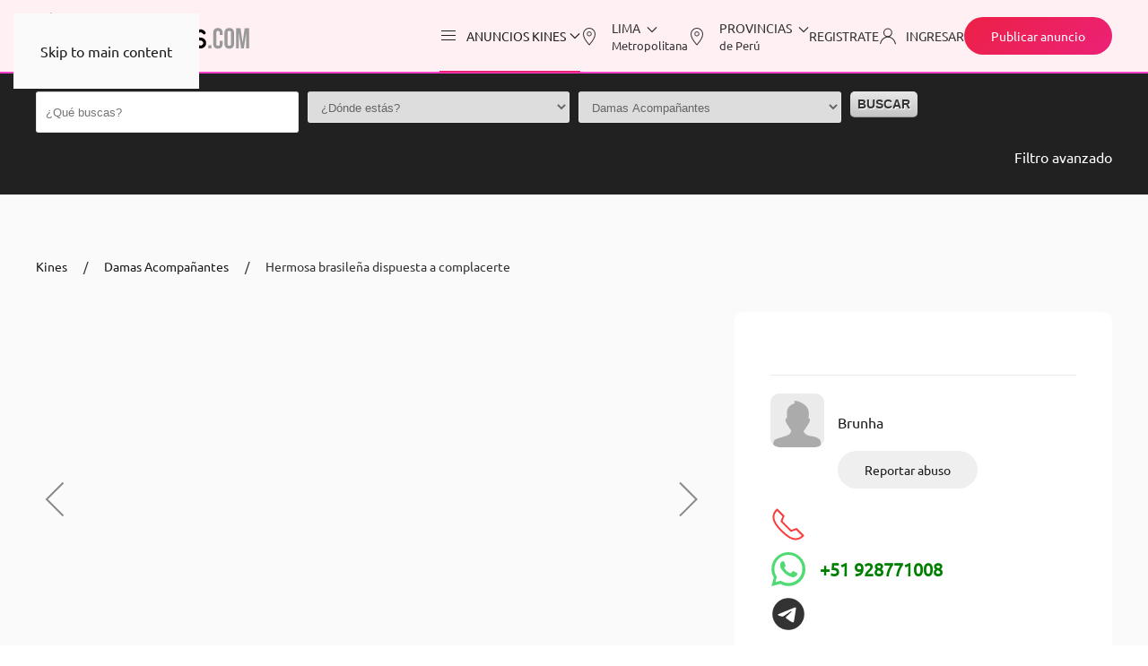

--- FILE ---
content_type: text/html; charset=utf-8
request_url: https://www.sexykines.com/damas-acompanantes/ad/hermosa-brasilena-dispuesta-a-complacerte-29581
body_size: 8868
content:
<!DOCTYPE html><html lang=es-pe dir=ltr><head><meta name=viewport content="width=device-width, initial-scale=1"><link rel=icon href=/images/favicon-32x32.png sizes=any><link rel=apple-touch-icon href=/images/logo_apple.png><meta charset=utf-8><meta name=rights content="Pepe Mendez"><meta name=keywords content="Damas acompa&ntilde;antes"><meta name=robots content=index,follow><meta name=description content="Hola bomb&oacute;n soy brunha una linda morocha me encanta disfrutar al m&aacute;ximo cada ocasi&oacute;n especial, una excelente acompa&ntilde;ante que te brindar&aacute; sensualidad, diversi&oacute;n "><title>Hermosa brasile&ntilde;a dispuesta a complacerte </title><link href=/media/com_contactenhanced/css/admin.min.css?e7b7856a9c9bd230a5f283ecaba1ebf8 rel=stylesheet type=component><style>html{visibility:hidden}</style><link rel=preload as=style onload="setTimeout(function(){document.querySelector('html').style.visibility='visible';}, 1);this.onload=null;this.rel='stylesheet'" href=/media/plg_jspeed/cache/css/ac70703e0730a6c7482f67237dc813b1_0_0.css><style>html{visibility:hidden}</style><link rel=preload as=style onload="setTimeout(function(){document.querySelector('html').style.visibility='visible';}, 1);this.onload=null;this.rel='stylesheet'" href=/media/plg_jspeed/cache/css/ac70703e0730a6c7482f67237dc813b1_0_1.css><style>html{visibility:hidden}</style><link rel=preload as=style onload="setTimeout(function(){document.querySelector('html').style.visibility='visible';}, 1);this.onload=null;this.rel='stylesheet'" href=/media/plg_jspeed/cache/css/ac70703e0730a6c7482f67237dc813b1_0_2.css><style>html{visibility:hidden}</style><link rel=preload as=style onload="setTimeout(function(){document.querySelector('html').style.visibility='visible';}, 1);this.onload=null;this.rel='stylesheet'" href=/media/plg_jspeed/cache/css/ac70703e0730a6c7482f67237dc813b1_0_3.css><style>html{visibility:hidden}</style><link rel=preload as=style onload="setTimeout(function(){document.querySelector('html').style.visibility='visible';}, 1);this.onload=null;this.rel='stylesheet'" href=/media/plg_jspeed/cache/css/ac70703e0730a6c7482f67237dc813b1_0_4.css><style>html{visibility:hidden}</style><link rel=preload as=style onload="setTimeout(function(){document.querySelector('html').style.visibility='visible';}, 1);this.onload=null;this.rel='stylesheet'" href=/media/plg_jspeed/cache/css/ac70703e0730a6c7482f67237dc813b1_0_5.css><style>html{visibility:hidden}</style><link rel=preload as=style onload="setTimeout(function(){document.querySelector('html').style.visibility='visible';}, 1);this.onload=null;this.rel='stylesheet'" href=/media/plg_jspeed/cache/css/ac70703e0730a6c7482f67237dc813b1_0_6.css><style>html{visibility:hidden}</style><link rel=preload as=style onload="setTimeout(function(){document.querySelector('html').style.visibility='visible';}, 1);this.onload=null;this.rel='stylesheet'" href=/media/plg_jspeed/cache/css/ac70703e0730a6c7482f67237dc813b1_0_7.css><style>html{visibility:hidden}</style><link rel=preload as=style onload="setTimeout(function(){document.querySelector('html').style.visibility='visible';}, 1);this.onload=null;this.rel='stylesheet'" href=/media/plg_jspeed/cache/css/ac70703e0730a6c7482f67237dc813b1_0_8.css><style>html{visibility:hidden}</style><link rel=preload as=style onload="setTimeout(function(){document.querySelector('html').style.visibility='visible';}, 1);this.onload=null;this.rel='stylesheet'" href=/media/plg_jspeed/cache/css/ac70703e0730a6c7482f67237dc813b1_0_9.css><style>html{visibility:hidden}</style><link rel=preload as=style onload="setTimeout(function(){document.querySelector('html').style.visibility='visible';}, 1);this.onload=null;this.rel='stylesheet'" href=/media/plg_jspeed/cache/css/ac70703e0730a6c7482f67237dc813b1_0_10.css><style>html{visibility:hidden}</style><link rel=preload as=style onload="setTimeout(function(){document.querySelector('html').style.visibility='visible';}, 1);this.onload=null;this.rel='stylesheet'" href=/media/plg_jspeed/cache/css/ac70703e0730a6c7482f67237dc813b1_0_11.css><style>html{visibility:hidden}</style><link rel=preload as=style onload="setTimeout(function(){document.querySelector('html').style.visibility='visible';}, 1);this.onload=null;this.rel='stylesheet'" href=/media/plg_jspeed/cache/css/ac70703e0730a6c7482f67237dc813b1_0_12.css><link rel=preload href=/templates/yootheme/fonts/ubuntu-71e7097c.woff2 as=font crossorigin><link rel=preload href=/templates/yootheme/fonts/ubuntu-dd1a3b5d.woff2 as=font crossorigin><link rel=preload href=/templates/yootheme/fonts/ubuntu-7dffe480.woff2 as=font crossorigin><link rel=preload href=/templates/yootheme/fonts/ubuntu-9bc4c477.woff2 as=font crossorigin><link rel=preload href=/templates/yootheme/fonts/ubuntu-8af39a98.woff2 as=font crossorigin><link rel=preload href=/templates/yootheme/fonts/ubuntu-4795df7d.woff2 as=font crossorigin><link href=/media/system/css/joomla-fontawesome.min.css?4.5.31 rel=preload as=style onload="this.onload=null;this.rel='stylesheet'"> <script type=application/json class="joomla-script-options new">{"joomla.jtext":{"SUNDAY":"Domingo","MONDAY":"Lunes","TUESDAY":"Martes","WEDNESDAY":"Mi\u00e9rcoles","THURSDAY":"Jueves","FRIDAY":"Viernes","SATURDAY":"S\u00e1bado","SUN":"Dom","MON":"Lun","TUE":"Mar","WED":"Mi\u00e9","THU":"Jue","FRI":"Vie","SAT":"S\u00e1b","JANUARY":"Enero","FEBRUARY":"Febrero","MARCH":"Marzo","APRIL":"Abril","MAY":"Mayo","JUNE":"Junio","JULY":"Julio","AUGUST":"Agosto","SEPTEMBER":"Septiembre","OCTOBER":"Octubre","NOVEMBER":"Noviembre","DECEMBER":"Diciembre","JANUARY_SHORT":"Ene","FEBRUARY_SHORT":"Feb","MARCH_SHORT":"Mar","APRIL_SHORT":"Abr","MAY_SHORT":"May","JUNE_SHORT":"Jun","JULY_SHORT":"Jul","AUGUST_SHORT":"Ago","SEPTEMBER_SHORT":"Sep","OCTOBER_SHORT":"Oct","NOVEMBER_SHORT":"Nov","DECEMBER_SHORT":"Dic","JCLOSE":"Cerrar","JCLEAR":"Limpiar","JLIB_HTML_BEHAVIOR_TODAY":"Hoy","JLIB_HTML_BEHAVIOR_WK":"Semana","ERROR":"Error","MESSAGE":"Mensaje","NOTICE":"Aviso","WARNING":"Advertencia","JOK":"OK","JOPEN":"Abrir","JLIB_FORM_CONTAINS_INVALID_FIELDS":"El formulario no se puede enviar porque faltan datos obligatorios.<br>Por favor, corrija los campos marcados y vuelva a intentarlo.","JLIB_FORM_FIELD_REQUIRED_VALUE":"Por favor, complete este campo","JLIB_FORM_FIELD_REQUIRED_CHECK":"Debe seleccionarse una de las opciones","JLIB_FORM_FIELD_INVALID_VALUE":"Este valor no es v\u00e1lido"},"system.paths":{"root":"","rootFull":"https:\/\/www.sexykines.com\/","base":"","baseFull":"https:\/\/www.sexykines.com\/"},"csrf.token":"0e796bf027ead75a3590f053213e1814"}</script> <script src=/media/system/js/core.min.js?483f821aaeee5aff70f024f99b6546e1></script> <script src=https://www.sexykines.com/plugins/system/djclassifiedsyt/assets/js/script.js></script><meta property=og:title content="Hermosa brasile&ntilde;a dispuesta a complacerte "><meta property=og:description content="Hola bomb&oacute;n soy brunha una linda morocha me encanta disfrutar al m&aacute;ximo cada ocasi&oacute;n especial, una excelente acompa&ntilde;ante que te brindar&aacute; sensualidad, diversi&oacute;n "><meta property=og:url content=https://www.sexykines.com/damas-acompanantes/ad/hermosa-brasilena-dispuesta-a-complacerte-29581><meta property=twitter:card content=summary><meta property=twitter:title content="Hermosa brasile&ntilde;a dispuesta a complacerte "><meta property=twitter:description content="Hola bomb&oacute;n soy brunha una linda morocha me encanta disfrutar al m&aacute;ximo cada ocasi&oacute;n especial, una excelente acompa&ntilde;ante que te brindar&aacute; sensualidad, diversi&oacute;n "><meta property=og:image content=https://www.sexykines.com/components/com_djclassifieds/images/item/29/29581_img_20230323_113417_thb.jpg><meta property=twitter:image content=https://www.sexykines.com/components/com_djclassifieds/images/item/29/29581_img_20230323_113417_thb.jpg><meta property=og:image:width content=800><meta property=og:image:height content=1426><link rel=canonical href=https://www.sexykines.com/damas-acompanantes/ad/hermosa-brasilena-dispuesta-a-complacerte-29581><link rel=modulepreload href=https://www.sexykines.com/media/vendor/bootstrap/js/popper.min.js?5.3.0><link rel=modulepreload href=https://www.sexykines.com/media/vendor/bootstrap/js/dom.min.js?5.3.0><link rel=modulepreload href=/media/vendor/bootstrap/js/popover.min.js?5.3.2><link rel=modulepreload href=/media/vendor/bootstrap/js/modal.min.js?5.3.2><link rel=modulepreload href=/media/system/js/messages.min.js?483f821aaeee5aff70f024f99b6546e1><noscript><style>.jspeed-img-lazyload{display:none}</style> </noscript> </head><body class=""><div class="uk-hidden-visually uk-notification uk-notification-top-left uk-width-auto"><div class=uk-notification-message> <a href=#tm-main class=uk-link-reset>Skip to main content</a> </div></div><div class=tm-page> <header class="tm-header-mobile uk-hidden@m"><div uk-sticky show-on-up animation=uk-animation-slide-top cls-active=uk-navbar-sticky sel-target=.uk-navbar-container><div class=uk-navbar-container><div class="uk-container uk-container-expand"> <nav class=uk-navbar uk-navbar='{"align":"left","container":".tm-header-mobile &gt; [uk-sticky]","boundary":".tm-header-mobile .uk-navbar-container"}'><div class="uk-navbar-left "> <a uk-toggle href=#tm-dialog-mobile class=uk-navbar-toggle><div uk-navbar-toggle-icon></div> <span class="uk-margin-small-left uk-text-middle">Men&uacute;</span> </a> </div><div class=uk-navbar-center> <a href=https://www.sexykines.com/ aria-label="Volver al Inicio" class="uk-logo uk-navbar-item"> <picture> <source type=image/webp srcset="/templates/yootheme/cache/48/logotipo_mobile-484f56e0.webp 182w" sizes="(min-width: 182px) 182px"> <img alt="Kinesiologas en Peru - SexyKines.com" loading=eager src=/media/plg_jspeed/cache/images/44b7c7eb3ca8a3c1e97eed0eb51f69d8aca5c61e.webp width=182 height=40> </source></picture></a> </div></nav> </div> </div> </div><div id=tm-dialog-mobile uk-offcanvas="container: true; overlay: true" mode=slide><div class="uk-offcanvas-bar uk-flex uk-flex-column"> <button class="uk-offcanvas-close uk-close-large" type=button uk-close uk-toggle="cls: uk-close-large; mode: media; media: @s"></button><div class=uk-margin-auto-bottom><div class="uk-grid uk-child-width-1-1" uk-grid><div><div class=uk-panel id=module-menu-dialog-mobile><ul class="uk-nav uk-nav-default uk-nav-divider"> <li class="item-550 uk-active uk-parent"><a href=/kinesiologas-y-escorts title="Anuncios de Kinesiologas, Escorts, Putas y Prostitutas"><span class=uk-margin-small-right uk-icon="icon: menu;"></span> Anuncios Kines</a> <ul class=uk-nav-sub> <li class=item-1082><a href=/damas-kinesiologas>Damas kinesiologas</a></li> <li class="item-1083 uk-active"><a href=/damas-acompanantes>Damas Acompa&ntilde;antes</a></li> <li class=item-1081><a href=/kinesiologas-extranjeras>Kinesiologas Extranjeras</a></li> <li class=item-1084><a href=/chica-busca-chico>Chica busco Chico</a></li> <li class=item-1086><a href=/masajes-eroticos-y-tantricos>Masajes Eroticos y Tantricos</a></li> <li class=item-1085><a href=/travestis-trans-y-gays>Travestis, Trans y Gays</a></li></ul></li> <li class="item-1451 uk-parent"><a href=/kinesiologas-en-lima-metropolitana title="Kinesi&oacute;logas en Lima"><div class="uk-grid uk-grid-small uk-flex-middle"><div class=uk-width-auto><span uk-icon="icon: location;"></span></div><div class=uk-width-expand>Lima<div class=uk-nav-subtitle>Metropolitana</div></div></div></a> <ul class=uk-nav-sub> <li class=item-1751><a href=/kinesiologas-en-ate-vitarte title="Kinesi&oacute;logas en Ate">Kines Ate</a></li> <li class=item-1690><a href=/kinesiologas-en-brena title="Kinesi&oacute;logas en Bre&ntilde;a">Bre&ntilde;a</a></li> <li class=item-1453><a href=/kinesiologas-en-cercado-de-lima title="Kinesi&oacute;logas en Cercado de Lima">Cercado de Lima</a></li> <li class=item-1550><a href=/kinesiologas-en-comas title="Kinesi&oacute;logas en Comas">Kines Comas</a></li> <li class=item-1894><a href=/kinesiologas-en-la-molina title="Kinesi&oacute;logas en La Molina">La Molina</a></li> <li class=item-1456><a href=/kinesiologas-en-lince title="Kinesi&oacute;logas en Lince">Kines Lince</a></li> <li class=item-1452><a href=/kinesiologas-en-los-olivos title="Kinesi&oacute;logas en Los Olivos">Kines Los Olivos</a></li> <li class=item-1458><a href=/kinesiologas-en-miraflores title="Kinesi&oacute;logas en Miraflores">Kines Miraflores</a></li> <li class=item-1561><a href=/kinesiologas-en-puente-piedra title="Kinesi&oacute;logas en Puente Piedra">Kines Puente Piedra</a></li> <li class=item-1457><a href=/kinesiologas-en-san-borja title="Kinesi&oacute;logas en San Borja">Kines San Borja</a></li> <li class=item-1454><a href=/kinesiologas-en-san-juan-de-lurigancho title="Kinesi&oacute;logas en San Juan de Lurigancho">Kines San Juan de Lurigancho</a></li> <li class=item-1455><a href=/kinesiologas-en-san-juan-de-miraflores title="Kinesi&oacute;logas en San Juan de Miraflores">Kines San Juan de Miraflores</a></li> <li class=item-1689><a href=/kinesiologas-en-san-martin-de-porres title="Kinesi&oacute;logas en San Martin de Porres (Habich)">San Martin de Porres (Habich)</a></li> <li class=item-1691><a href=/kinesiologas-en-san-miguel title="Kinesi&oacute;logas en San Miguel">San Miguel</a></li> <li class=item-1692><a href=/kinesiologas-en-san-isidro title="Kinesi&oacute;logas en San Isidro">San Isidro</a></li> <li class=item-1694><a href=/kinesiologas-en-santa-anita title="Kinesi&oacute;logas en Santa Anita">Santa Anita</a></li> <li class=item-1693><a href=/kinesiologas-en-villa-el-salvador title="Kinesi&oacute;logas en Villa el Salvador">Villa el Salvador</a></li> <li class=item-1947><a href=/kinesiologas-en-surco title="Kinesi&oacute;logas en Surco">Kines Surco</a></li> <li class=item-1991><a href=/kinesiologas-en-jesus-maria title="Kinesi&oacute;logas en Jes&uacute;s Mar&iacute;a">Jes&uacute;s Mar&iacute;a</a></li></ul></li> <li class="item-1828 uk-parent"><a href=/kinesiologas-en-peru><div class="uk-grid uk-grid-small uk-flex-middle"><div class=uk-width-auto><span uk-icon="icon: location;"></span></div><div class=uk-width-expand>Provincias<div class=uk-nav-subtitle>de Per&uacute;</div></div></div></a> <ul class=uk-nav-sub> <li class=item-1829><a href=/kinesiologas-en-arequipa title="Kinesi&oacute;logas en Arequipa">Kinesiologas Arequipa</a></li> <li class=item-1830><a href=/kinesiologas-en-cusco title="Kinesi&oacute;logas en Cusco">Kinesiologas Cusco</a></li> <li class=item-1831><a href=/kinesiologas-en-moquegua>KInesiologas Moquegua</a></li> <li class=item-1893><a href=/kinesiologas-en-ayacucho title="Kinesi&oacute;logas en Ayacucho">Kinesiologas Ayacucho</a></li> <li class=item-1992><a href=/kinesiologas-y-putas-en-huancayo title="Kinesi&oacute;logas en Huancayo">Kinesiologas Huancayo</a></li> <li class=item-1996><a href=/kinesiologas-en-trujillo title="Kinesi&oacute;logas en Trujillo">Kinesiologas Trujillo</a></li></ul></li> <li class=item-528><a href=/registrate-como-usuario>Registrate</a></li> <li class=item-831><a href=/ingreso-de-usuarios><span class=uk-margin-small-right uk-icon="icon: user;"></span> Ingresar</a></li></ul></div></div><div><div class=uk-panel id=module-386><div class="uk-margin-remove-last-child custom"><div><a class="uk-button uk-button-primary" href=/mi-cuenta/publicar-anuncios-de-kinesiologas>Publicar anuncio</a></div></div></div></div></div></div></div></div></header> <header class="tm-header uk-visible@m"><div uk-sticky media=@m show-on-up animation=uk-animation-slide-top cls-active=uk-navbar-sticky sel-target=.uk-navbar-container><div class=uk-navbar-container><div class="uk-container uk-container-expand"> <nav class=uk-navbar uk-navbar='{"align":"left","container":".tm-header &gt; [uk-sticky]","boundary":".tm-header .uk-navbar-container"}'><div class="uk-navbar-left "> <a href=https://www.sexykines.com/ aria-label="Volver al Inicio" class="uk-logo uk-navbar-item"> <picture> <source type=image/webp data-srcset="/templates/yootheme/cache/99/logo-99b4cb15.webp 238w, /templates/yootheme/cache/ce/logo-ce1317c3.webp 239w" sizes="(min-width: 239px) 239px"> <img alt="Kinesiologas en Peru - SexyKines.com" loading=eager src="[data-uri]" data-jspeed-lazyload=1 data-src=/media/plg_jspeed/cache/images/3b5ec4d40452294cdc57252092920d20130be7fb.webp class=jspeed-img-lazyload width=239 height=54><noscript><img alt="Kinesiologas en Peru - SexyKines.com" loading=eager src=/media/plg_jspeed/cache/images/3b5ec4d40452294cdc57252092920d20130be7fb.webp width=239 height=54></noscript></source></picture></a> </div><div class=uk-navbar-right><ul class=uk-navbar-nav> <li class="item-550 uk-active uk-parent"><a href=/kinesiologas-y-escorts title="Anuncios de Kinesiologas, Escorts, Putas y Prostitutas" class=uk-preserve-width><span class=uk-margin-small-right uk-icon="icon: menu;"></span> Anuncios Kines <span uk-navbar-parent-icon></span></a> <div class="uk-drop uk-navbar-dropdown"><div><ul class="uk-nav uk-navbar-dropdown-nav"> <li class=item-1082><a href=/damas-kinesiologas>Damas kinesiologas</a></li> <li class="item-1083 uk-active"><a href=/damas-acompanantes>Damas Acompa&ntilde;antes</a></li> <li class=item-1081><a href=/kinesiologas-extranjeras>Kinesiologas Extranjeras</a></li> <li class=item-1084><a href=/chica-busca-chico>Chica busco Chico</a></li> <li class=item-1086><a href=/masajes-eroticos-y-tantricos>Masajes Eroticos y Tantricos</a></li> <li class=item-1085><a href=/travestis-trans-y-gays>Travestis, Trans y Gays</a></li></ul></div></div></li> <li class="item-1451 uk-parent"><a href=/kinesiologas-en-lima-metropolitana title="Kinesi&oacute;logas en Lima" class=uk-preserve-width><div class="uk-grid uk-grid-small uk-flex-middle"><div class=uk-width-auto><span uk-icon="icon: location;"></span></div><div class=uk-width-expand>Lima <span uk-navbar-parent-icon></span><div class=uk-navbar-subtitle>Metropolitana</div></div></div></a> <div class="uk-drop uk-navbar-dropdown uk-navbar-dropdown-width-2"><div class="uk-drop-grid uk-child-width-1-2" uk-grid><div><ul class="uk-nav uk-navbar-dropdown-nav"> <li class=item-1751><a href=/kinesiologas-en-ate-vitarte title="Kinesi&oacute;logas en Ate">Kines Ate</a></li> <li class=item-1690><a href=/kinesiologas-en-brena title="Kinesi&oacute;logas en Bre&ntilde;a">Bre&ntilde;a</a></li> <li class=item-1453><a href=/kinesiologas-en-cercado-de-lima title="Kinesi&oacute;logas en Cercado de Lima">Cercado de Lima</a></li> <li class=item-1550><a href=/kinesiologas-en-comas title="Kinesi&oacute;logas en Comas">Kines Comas</a></li> <li class=item-1894><a href=/kinesiologas-en-la-molina title="Kinesi&oacute;logas en La Molina">La Molina</a></li> <li class=item-1456><a href=/kinesiologas-en-lince title="Kinesi&oacute;logas en Lince">Kines Lince</a></li> <li class=item-1452><a href=/kinesiologas-en-los-olivos title="Kinesi&oacute;logas en Los Olivos">Kines Los Olivos</a></li> <li class=item-1458><a href=/kinesiologas-en-miraflores title="Kinesi&oacute;logas en Miraflores">Kines Miraflores</a></li> <li class=item-1561><a href=/kinesiologas-en-puente-piedra title="Kinesi&oacute;logas en Puente Piedra">Kines Puente Piedra</a></li> <li class=item-1457><a href=/kinesiologas-en-san-borja title="Kinesi&oacute;logas en San Borja">Kines San Borja</a></li></ul></div><div><ul class="uk-nav uk-navbar-dropdown-nav"> <li class=item-1454><a href=/kinesiologas-en-san-juan-de-lurigancho title="Kinesi&oacute;logas en San Juan de Lurigancho">Kines San Juan de Lurigancho</a></li> <li class=item-1455><a href=/kinesiologas-en-san-juan-de-miraflores title="Kinesi&oacute;logas en San Juan de Miraflores">Kines San Juan de Miraflores</a></li> <li class=item-1689><a href=/kinesiologas-en-san-martin-de-porres title="Kinesi&oacute;logas en San Martin de Porres (Habich)">San Martin de Porres (Habich)</a></li> <li class=item-1691><a href=/kinesiologas-en-san-miguel title="Kinesi&oacute;logas en San Miguel">San Miguel</a></li> <li class=item-1692><a href=/kinesiologas-en-san-isidro title="Kinesi&oacute;logas en San Isidro">San Isidro</a></li> <li class=item-1694><a href=/kinesiologas-en-santa-anita title="Kinesi&oacute;logas en Santa Anita">Santa Anita</a></li> <li class=item-1693><a href=/kinesiologas-en-villa-el-salvador title="Kinesi&oacute;logas en Villa el Salvador">Villa el Salvador</a></li> <li class=item-1947><a href=/kinesiologas-en-surco title="Kinesi&oacute;logas en Surco">Kines Surco</a></li> <li class=item-1991><a href=/kinesiologas-en-jesus-maria title="Kinesi&oacute;logas en Jes&uacute;s Mar&iacute;a">Jes&uacute;s Mar&iacute;a</a></li></ul></div></div></div></li> <li class="item-1828 uk-parent"><a href=/kinesiologas-en-peru class=uk-preserve-width><div class="uk-grid uk-grid-small uk-flex-middle"><div class=uk-width-auto><span uk-icon="icon: location;"></span></div><div class=uk-width-expand>Provincias <span uk-navbar-parent-icon></span><div class=uk-navbar-subtitle>de Per&uacute;</div></div></div></a> <div class="uk-drop uk-navbar-dropdown uk-navbar-dropdown-width-2"><div class="uk-drop-grid uk-child-width-1-2" uk-grid><div><ul class="uk-nav uk-navbar-dropdown-nav"> <li class=item-1829><a href=/kinesiologas-en-arequipa title="Kinesi&oacute;logas en Arequipa">Kinesiologas Arequipa</a></li> <li class=item-1830><a href=/kinesiologas-en-cusco title="Kinesi&oacute;logas en Cusco">Kinesiologas Cusco</a></li> <li class=item-1831><a href=/kinesiologas-en-moquegua>KInesiologas Moquegua</a></li></ul></div><div><ul class="uk-nav uk-navbar-dropdown-nav"> <li class=item-1893><a href=/kinesiologas-en-ayacucho title="Kinesi&oacute;logas en Ayacucho">Kinesiologas Ayacucho</a></li> <li class=item-1992><a href=/kinesiologas-y-putas-en-huancayo title="Kinesi&oacute;logas en Huancayo">Kinesiologas Huancayo</a></li> <li class=item-1996><a href=/kinesiologas-en-trujillo title="Kinesi&oacute;logas en Trujillo">Kinesiologas Trujillo</a></li></ul></div></div></div></li> <li class=item-528><a href=/registrate-como-usuario>Registrate</a></li> <li class=item-831><a href=/ingreso-de-usuarios class=uk-preserve-width><span class=uk-margin-small-right uk-icon="icon: user;"></span> Ingresar</a></li></ul><div class=uk-navbar-item id=module-113><div class="uk-margin-remove-last-child custom"><div><a class="uk-button uk-button-primary" href=/mi-cuenta/publicar-anuncios-de-kinesiologas>Publicar anuncio</a></div></div></div></div></nav> </div> </div> </div> </header><div class="tm-top uk-section-secondary uk-section-overlap uk-section uk-section-xsmall"><div class=uk-container><div class=uk-panel id=module-339><div id=mod_djcf_search339 class="dj_cf_search dj_cf_search_onerow"><form action=/kinesiologas-y-escorts method=get name=form_search339 id=form_search339> <input type=hidden name=task value=parsesearch> <input type=hidden name=mod_id value=339> <input type=hidden name=layout value=blog> <input type=hidden name=option value=com_djclassifieds> <input type=hidden name=view value=items> <input type=hidden name=se value=1> <input type=hidden name=Itemid value=550> <input type=hidden name=reset> <div class=search_row1><div class="search_word djcf_se_row"> <input type=text id=input_search339 size=12 name=search class="inputbox first_input" value="" placeholder="&iquest;Qu&eacute; buscas?"> </div><div class="search_regions djcf_se_row"> <select class=uk-select name=se_regs[] id=se339_reg_0 onchange="se339_new_reg(0,this.value,new Array());"><option value="">&iquest;D&oacute;nde est&aacute;s?</option><option value=1>Peru</option></select><div class=clear_both></div><div id=se339_after_reg_0></div></div><div class="search_cats djcf_se_row"> <select class=uk-select name=se_cats[] id=se339_cat_0 onchange="se339_new_cat(0,this.value,new Array());se339_getFields(this.value);"><option value="">Categoria</option><option value=15>Chica busca chico</option><option value=25>Damas Acompa&ntilde;antes</option><option value=9>Damas Kinesiologas</option><option value=32>Kinesiologas Extranjeras</option><option value=29>Masajes Eroticos y Tantricos</option><option value=30>Trans y Travestis</option></select><div class=clear_both></div><div id=se339_after_cat_0></div></div><div class=search_buttons> <button type=submit class=button>Buscar</button> </div> </div><div class=search_row2 style="display: none;"><div id=search339_ex_fields class=search_ex_fields></div></div></form><div class=search_advanced> <a class=search_open>Filtro avanzado</a> <a class=search_close>Cerrar</a> </div><div style=clear:both></div></div></div></div></div><main id=tm-main><div id=system-message-container aria-live=polite></div><div class="uk-section-muted uk-section"><div class="uk-container uk-container-large"><div class="uk-grid tm-grid-expand uk-child-width-1-1 uk-grid-margin"><div class=uk-width-1-1> <nav aria-label=Breadcrumb><ul class="uk-breadcrumb uk-margin-remove-bottom" vocab=https://schema.org/ typeof=BreadcrumbList> <li property=itemListElement typeof=ListItem> <a href=/ property=item typeof=WebPage><span property=name>Kines</span></a> <meta property=position content=1></li> <li property=itemListElement typeof=ListItem> <a href=/damas-acompanantes property=item typeof=WebPage><span property=name>Damas Acompa&ntilde;antes</span></a> <meta property=position content=2></li> <li property=itemListElement typeof=ListItem> <span property=name aria-current=page>Hermosa brasile&ntilde;a dispuesta a complacerte </span> <meta property=position content=3></li> </ul> </nav> </div></div><div class="uk-grid tm-grid-expand uk-grid-column-medium uk-grid-margin" uk-grid><div class="uk-flex uk-flex-column uk-width-expand@m"><div class="uk-flex-1 uk-flex uk-flex-column dj-el-radius uk-margin" uk-slideshow="ratio: 600:800; autoplay: 1;"><div class="uk-position-relative uk-flex-1 uk-flex uk-flex-column"><div class="uk-slideshow-items uk-flex-1"><div class=el-item> <img src="[data-uri]" data-jspeed-lazyload=1 loading=lazy data-src=/media/plg_jspeed/cache/images/92534c9fe41a375fd0b54eb6f24981b2f68942ef.webp width=600 height=800 alt class="el-image uk-object-cover jspeed-img-lazyload" uk-cover style="aspect-ratio: 600 / 800;"><noscript><img src=/media/plg_jspeed/cache/images/92534c9fe41a375fd0b54eb6f24981b2f68942ef.webp width=600 height=800 alt loading=eager class="el-image uk-object-cover" uk-cover style="aspect-ratio: 600 / 800;"></noscript></div><div class=el-item> <img src="[data-uri]" data-jspeed-lazyload=1 loading=lazy data-src=/media/plg_jspeed/cache/images/660c2081ca0e790cbaf750e7b04f346a369e7c37.webp width=600 height=800 alt class="el-image uk-object-cover jspeed-img-lazyload" uk-cover style="aspect-ratio: 600 / 800;"><noscript><img src=/media/plg_jspeed/cache/images/660c2081ca0e790cbaf750e7b04f346a369e7c37.webp width=600 height=800 alt loading=lazy class="el-image uk-object-cover" uk-cover style="aspect-ratio: 600 / 800;"></noscript></div><div class=el-item> <img src="[data-uri]" data-jspeed-lazyload=1 loading=lazy data-src=/media/plg_jspeed/cache/images/1fd54e3a8d8611098bbdf5a8c04c1396292ba867.webp width=600 height=800 alt class="el-image uk-object-cover jspeed-img-lazyload" uk-cover style="aspect-ratio: 600 / 800;"><noscript><img src=/media/plg_jspeed/cache/images/1fd54e3a8d8611098bbdf5a8c04c1396292ba867.webp width=600 height=800 alt loading=lazy class="el-image uk-object-cover" uk-cover style="aspect-ratio: 600 / 800;"></noscript></div><div class=el-item> <img src="[data-uri]" data-jspeed-lazyload=1 loading=lazy data-src=/media/plg_jspeed/cache/images/2d26854bfb9ca7a64834d57e7ab3d4499649c648.webp width=600 height=800 alt class="el-image uk-object-cover jspeed-img-lazyload" uk-cover style="aspect-ratio: 600 / 800;"><noscript><img src=/media/plg_jspeed/cache/images/2d26854bfb9ca7a64834d57e7ab3d4499649c648.webp width=600 height=800 alt loading=lazy class="el-image uk-object-cover" uk-cover style="aspect-ratio: 600 / 800;"></noscript></div></div><div class="uk-visible@s uk-position-center-left" uk-inverse> <a class="el-slidenav uk-slidenav-large" href=# uk-slidenav-previous uk-slideshow-item=previous></a> </div><div class="uk-visible@s uk-position-center-right" uk-inverse> <a class="el-slidenav uk-slidenav-large" href=# uk-slidenav-next uk-slideshow-item=next></a> </div></div><div class="uk-margin-small-top uk-visible@s" uk-inverse><ul class="el-nav uk-slideshow-nav uk-thumbnav uk-flex-left" uk-margin> <li uk-slideshow-item=0> <a href=#><img src="[data-uri]" data-jspeed-lazyload=1 loading=lazy data-src=/media/plg_jspeed/cache/images/92534c9fe41a375fd0b54eb6f24981b2f68942ef.webp width=100 height=120 class="uk-object-cover jspeed-img-lazyload" alt style="aspect-ratio: 100 / 120;"><noscript><img src=/media/plg_jspeed/cache/images/92534c9fe41a375fd0b54eb6f24981b2f68942ef.webp width=100 height=120 class=uk-object-cover alt loading=eager style="aspect-ratio: 100 / 120;"></noscript></a> </li> <li uk-slideshow-item=1> <a href=#><img src="[data-uri]" data-jspeed-lazyload=1 loading=lazy data-src=/media/plg_jspeed/cache/images/660c2081ca0e790cbaf750e7b04f346a369e7c37.webp width=100 height=120 class="uk-object-cover jspeed-img-lazyload" alt style="aspect-ratio: 100 / 120;"><noscript><img src=/media/plg_jspeed/cache/images/660c2081ca0e790cbaf750e7b04f346a369e7c37.webp width=100 height=120 class=uk-object-cover alt loading=eager style="aspect-ratio: 100 / 120;"></noscript></a> </li> <li uk-slideshow-item=2> <a href=#><img src="[data-uri]" data-jspeed-lazyload=1 loading=lazy data-src=/media/plg_jspeed/cache/images/1fd54e3a8d8611098bbdf5a8c04c1396292ba867.webp width=100 height=120 class="uk-object-cover jspeed-img-lazyload" alt style="aspect-ratio: 100 / 120;"><noscript><img src=/media/plg_jspeed/cache/images/1fd54e3a8d8611098bbdf5a8c04c1396292ba867.webp width=100 height=120 class=uk-object-cover alt loading=eager style="aspect-ratio: 100 / 120;"></noscript></a> </li> <li uk-slideshow-item=3> <a href=#><img src="[data-uri]" data-jspeed-lazyload=1 loading=lazy data-src=/media/plg_jspeed/cache/images/2d26854bfb9ca7a64834d57e7ab3d4499649c648.webp width=100 height=120 class="uk-object-cover jspeed-img-lazyload" alt style="aspect-ratio: 100 / 120;"><noscript><img src=/media/plg_jspeed/cache/images/2d26854bfb9ca7a64834d57e7ab3d4499649c648.webp width=100 height=120 class=uk-object-cover alt loading=eager style="aspect-ratio: 100 / 120;"></noscript></a> </li> </ul> </div> </div> </div><div class="uk-grid-item-match uk-width-large@m dj-el-radius"><div class="uk-tile-default uk-tile"><hr><div class="djc-profile-box uk-child-width-expand uk-grid uk-grid-column-small"><div class=uk-width-auto@m><canvas class="uk-background-cover el-image" style="background-image: url('/components/com_djclassifieds/assets/images/default_profile.svg');" width=60 height=60></canvas></div><div><div class=uk-margin-remove-top><h3 class="el-title uk-text-secondary"> </h3></div>Brunha <div class="el-content uk-panel uk-margin-top"> <button class=uk-button uk-toggle="target: #djcf-abuse-form; animation: uk-animation-slide-bottom, uk-animation-slide-top">Reportar abuso</button><div id=djcf-abuse-form hidden><div class="uk-alert-primary uk-margin-top" uk-alert><p>Por favor acceda</p> <a class="uk-button uk-button-primary" href="/ingreso-de-usuarios?return=aHR0cHM6Ly93d3cuc2V4eWtpbmVzLmNvbS9kYW1hcy1hY29tcGFuYW50ZXMvYWQvaGVybW9zYS1icmFzaWxlbmEtZGlzcHVlc3RhLWEtY29tcGxhY2VydGUtMjk1ODE=">Acceder</a> </div></div></div><div style="clear: both;"></div></div></div><ul class=uk-list> <li class=el-item><div class="uk-grid uk-grid-small uk-child-width-expand uk-flex-nowrap uk-flex-middle"><div class=uk-width-auto><span class="el-image uk-text-danger" uk-icon="icon: receiver; width: 40; height: 40;"></span></div><div><div class="el-content uk-panel"></div></div></div></li> <li class=el-item><div class="uk-grid uk-grid-small uk-child-width-expand uk-flex-nowrap uk-flex-middle"><div class=uk-width-auto><span class="el-image uk-text-success" uk-icon="icon: whatsapp; width: 40; height: 40;"></span></div><div><div class="el-content uk-panel"><a target=_blank rel=nofollow href="https://wa.me/51928771008?text=Hola%20Amor,%20te%20he%20visto%20en%20SexyKines.com,%20deseo%20m%C3%A1s%20informaci%C3%B3n." style="color:green; font-weight: 600; font-size: 20px; ">+51 928771008</a></div></div></div></li> <li class=el-item><div class="uk-grid uk-grid-small uk-child-width-expand uk-flex-nowrap uk-flex-middle"><div class=uk-width-auto><span class="el-image uk-text-muted" uk-icon="icon: telegram; width: 40; height: 40;"></span></div><div><div class="el-content uk-panel"></div></div></div></li> </ul><hr><ul class=uk-list id=template-mjtwcIn5#0> <li class=el-item><div class="uk-grid uk-grid-small uk-child-width-expand uk-flex-nowrap uk-flex-middle"><div class=uk-width-auto><span class=el-image uk-icon="icon: bookmark;"></span></div><div><div class="el-content uk-panel uk-text-muted">ID de anuncio: 29581</div></div></div></li> <li class=el-item><div class="uk-grid uk-grid-small uk-child-width-expand uk-flex-nowrap uk-flex-middle"><div class=uk-width-auto><span class=el-image uk-icon="icon: eye;"></span></div><div><div class="el-content uk-panel uk-text-muted">Veces visitado: 3667</div></div></div></li> <li class=el-item><div class="uk-grid uk-grid-small uk-child-width-expand uk-flex-nowrap uk-flex-middle"><div class=uk-width-auto><span class=el-image uk-icon="icon: calendar;"></span></div><div><div class="el-content uk-panel uk-text-muted">Publicado: 23 Marzo 2023</div></div></div></li> <li class=el-item><div class="uk-grid uk-grid-small uk-child-width-expand uk-flex-nowrap uk-flex-middle"><div class=uk-width-auto><span class=el-image uk-icon="icon: calendar;"></span></div><div><div class="el-content uk-panel uk-text-muted">Expira: 11 Abril 2026</div></div></div></li> </ul> </div> </div></div><div class="uk-grid tm-grid-expand uk-grid-column-medium uk-grid-margin" uk-grid><div class="uk-grid-item-match uk-width-expand@m dj-el-radius"><div class="uk-tile-default uk-tile  uk-tile-small"><h1 class="uk-h3 uk-margin-small"> Hermosa brasile&ntilde;a dispuesta a complacerte </h1><div class="uk-h3 uk-text-primary uk-margin-remove-top uk-margin-remove-bottom"> <span class=price_unit>S/.</span><span class=price_val>90 </span> </div><div class=uk-hr></div><h2 class=uk-h2> Datos especificos </h2><ul class="uk-list uk-list-striped uk-column-1-2@m uk-column-divider uk-margin-medium"> <li class=el-item><div class="uk-child-width-expand uk-grid-collapse" uk-grid><div class="uk-width-small uk-text-break"><div class="el-title uk-margin-remove uk-text-secondary">Color de Cabello:</div></div><div><div class="el-content uk-panel uk-h5 uk-margin-remove">Marr&oacute;n</div></div></div></li> <li class=el-item><div class="uk-child-width-expand uk-grid-collapse" uk-grid><div class="uk-width-small uk-text-break"><div class="el-title uk-margin-remove uk-text-secondary">Color de Ojos:</div></div><div><div class="el-content uk-panel uk-h5 uk-margin-remove">Caf&eacute; oscuro</div></div></div></li> <li class=el-item><div class="uk-child-width-expand uk-grid-collapse" uk-grid><div class="uk-width-small uk-text-break"><div class="el-title uk-margin-remove uk-text-secondary">Color de Piel:</div></div><div><div class="el-content uk-panel uk-h5 uk-margin-remove">Canela</div></div></div></li> <li class=el-item><div class="uk-child-width-expand uk-grid-collapse" uk-grid><div class="uk-width-small uk-text-break"><div class="el-title uk-margin-remove uk-text-secondary">Edad:</div></div><div><div class="el-content uk-panel uk-h5 uk-margin-remove">27</div></div></div></li> <li class=el-item><div class="uk-child-width-expand uk-grid-collapse" uk-grid><div class="uk-width-small uk-text-break"><div class="el-title uk-margin-remove uk-text-secondary">Estatura:</div></div><div><div class="el-content uk-panel uk-h5 uk-margin-remove">1.67</div></div></div></li> <li class=el-item><div class="uk-child-width-expand uk-grid-collapse" uk-grid><div class="uk-width-small uk-text-break"><div class="el-title uk-margin-remove uk-text-secondary">Medidas:</div></div><div><div class="el-content uk-panel uk-h5 uk-margin-remove">92/65/97</div></div></div></li> <li class=el-item><div class="uk-child-width-expand uk-grid-collapse" uk-grid><div class="uk-width-small uk-text-break"><div class="el-title uk-margin-remove uk-text-secondary">Centro de Atencion:</div></div><div><div class="el-content uk-panel uk-h5 uk-margin-remove">Hago Salidas, Hotel, Hostal</div></div></div></li> <li class=el-item><div class="uk-child-width-expand uk-grid-collapse" uk-grid><div class="uk-width-small uk-text-break"><div class="el-title uk-margin-remove uk-text-secondary">Horario de Atencion</div></div><div><div class="el-content uk-panel uk-h5 uk-margin-remove">10 AM a 9 PM</div></div></div></li> <li class=el-item><div class="uk-child-width-expand uk-grid-collapse" uk-grid><div class="uk-width-small uk-text-break"><div class="el-title uk-margin-remove uk-text-secondary">Habla Idiomas:</div></div><div><div class="el-content uk-panel uk-h5 uk-margin-remove">English, Spanish</div></div></div></li> </ul><h2 class=uk-h2> Descripci&oacute;n </h2><div class="uk-panel uk-text-large uk-margin"><p>Hola bomb&oacute;n soy brunha una linda morocha me encanta disfrutar al m&aacute;ximo cada ocasi&oacute;n especial, una excelente acompa&ntilde;ante que te brindar&aacute; sensualidad, diversi&oacute;n y sobre todo mucho morbo&nbsp;</p><p>Brindo sesi&oacute;nes virtuales&nbsp;&nbsp; Videollamadas Packs de fotos y videos&nbsp;</p><p>Fetiches presenciales . Solo atenci&oacute;n en hoteles , hospedaje.&nbsp; Conmigo disfrutaras tu fetiche al m&aacute;ximo realiz&oacute; todas las fantasias que quieras y disfrutamos juntos . M&aacute;s informaci&oacute;n v&iacute;a WhatsApp Solo enviar mensaje la Whatsapp besos bomb&oacute;n</p></div><h2 class=uk-h2> Ubicaci&oacute;n </h2><ul class=uk-list> <li class=el-item><div class="uk-grid uk-grid-small uk-child-width-expand uk-flex-nowrap uk-flex-middle"><div class=uk-width-auto><span class="el-image uk-text-primary" uk-icon="icon: location; width: 45; height: 45;"></span></div><div><div class="el-content uk-panel">Miraflores</div></div></div></li> </ul> </div> </div><div class="uk-grid-item-match uk-width-large@m dj-el-radius"><div class="uk-tile-default uk-tile  uk-tile-small"><h2> Kines destacadas </h2><div><iframe src=about:blank data-jspeed-lazyload=1 loading=lazy data-src="//a.magsrv.com/iframe.php?idzone=3980982&amp;size=300x250" class=jspeed-img-lazyload width=300 height=250 scrolling=no marginwidth=0 marginheight=0 frameborder=0></iframe><noscript><iframe src="//a.magsrv.com/iframe.php?idzone=3980982&amp;size=300x250" width=300 height=250 scrolling=no marginwidth=0 marginheight=0 frameborder=0></iframe></noscript></div><div> </div> </div> </div></div></div></div><div class="uk-section-default uk-section"><div class="uk-container uk-container-large"><div class="uk-grid tm-grid-expand uk-child-width-1-1 uk-grid-margin"><div class=uk-width-1-1><h2 class=uk-margin-small> Kines similares </h2></div></div><div class="uk-grid tm-grid-expand uk-child-width-1-1 uk-grid-margin"><div class=uk-width-1-1><div class=uk-margin><div class="uk-grid uk-child-width-1-1 uk-child-width-1-2@s uk-child-width-1-3@m uk-child-width-1-4@l uk-child-width-auto@xl uk-grid-medium uk-grid-match" uk-grid><div><div class="el-item uk-flex uk-flex-column"> <a class="uk-flex-1 uk-panel uk-tile-default uk-tile-hover uk-padding-small uk-margin-remove-first-child uk-link-toggle" href=/damas-acompanantes/ad/hermosa-brasilena-dispuesta-a-complacerte-29581> <img src="[data-uri]" data-jspeed-lazyload=1 loading=lazy data-src=/media/plg_jspeed/cache/images/92534c9fe41a375fd0b54eb6f24981b2f68942ef.webp width=400 height=540 alt="Hermosa brasile&ntilde;a dispuesta a complacerte" class="el-image uk-object-cover jspeed-img-lazyload" style="aspect-ratio: 400 / 540;"><noscript><img src=/media/plg_jspeed/cache/images/92534c9fe41a375fd0b54eb6f24981b2f68942ef.webp width=400 height=540 alt="Hermosa brasile&ntilde;a dispuesta a complacerte" loading=lazy class="el-image uk-object-cover" style="aspect-ratio: 400 / 540;"></noscript><h3 class="el-title uk-card-title uk-margin-top uk-margin-remove-bottom"> Hermosa brasile&ntilde;a dispuesta a complacerte </h3><div class="el-meta uk-text-meta uk-text-warning">Miraflores</div><div class="el-content uk-panel uk-h5 uk-margin-small-top uk-margin-remove-bottom"><span class=price_unit>S/.</span><span class=price_val>90 </span></div><div class=uk-margin-top><div class="el-link uk-button uk-button-default">Damas Acompa&ntilde;antes</div></div></a> </div></div><div><div class="el-item uk-flex uk-flex-column"> <a class="uk-flex-1 uk-panel uk-tile-default uk-tile-hover uk-padding-small uk-margin-remove-first-child uk-link-toggle" href=/damas-acompanantes/ad/nataly-hermosa-peruana-con-mucho-potencial-sexual-26629> <img src="[data-uri]" data-jspeed-lazyload=1 loading=lazy data-src=/media/plg_jspeed/cache/images/64283d386200fd89944a66b8c2fad5bb0b2ac5e6.webp width=400 height=540 alt="Nataly hermosa peruana con mucho potencial sexual" class="el-image uk-object-cover jspeed-img-lazyload" style="aspect-ratio: 400 / 540;"><noscript><img src=/media/plg_jspeed/cache/images/64283d386200fd89944a66b8c2fad5bb0b2ac5e6.webp width=400 height=540 alt="Nataly hermosa peruana con mucho potencial sexual" loading=lazy class="el-image uk-object-cover" style="aspect-ratio: 400 / 540;"></noscript><h3 class="el-title uk-card-title uk-margin-top uk-margin-remove-bottom"> Nataly hermosa peruana con mucho potencial sexual </h3><div class="el-meta uk-text-meta uk-text-warning">Bre&ntilde;a</div><div class="el-content uk-panel uk-h5 uk-margin-small-top uk-margin-remove-bottom"><span class=price_unit>S/.</span><span class=price_val>180</span></div><div class=uk-margin-top><div class="el-link uk-button uk-button-default">Damas Acompa&ntilde;antes</div></div></a> </div></div><div><div class="el-item uk-flex uk-flex-column"> <a class="uk-flex-1 uk-panel uk-tile-default uk-tile-hover uk-padding-small uk-margin-remove-first-child uk-link-toggle" href=/damas-acompanantes/ad/hermosa-limenita-dispuesta-a-complacerte-22475> <img src="[data-uri]" data-jspeed-lazyload=1 loading=lazy data-src=/media/plg_jspeed/cache/images/4facc4315b5c9d50711706f620ef4978106d2951.webp width=400 height=540 alt="Hermosa lime&ntilde;ita dispuesta a complacerte" class="el-image uk-object-cover jspeed-img-lazyload" style="aspect-ratio: 400 / 540;"><noscript><img src=/media/plg_jspeed/cache/images/4facc4315b5c9d50711706f620ef4978106d2951.webp width=400 height=540 alt="Hermosa lime&ntilde;ita dispuesta a complacerte" loading=lazy class="el-image uk-object-cover" style="aspect-ratio: 400 / 540;"></noscript><h3 class="el-title uk-card-title uk-margin-top uk-margin-remove-bottom"> Hermosa lime&ntilde;ita dispuesta a complacerte </h3><div class="el-meta uk-text-meta uk-text-warning">Cercado de Lima</div><div class="el-content uk-panel uk-h5 uk-margin-small-top uk-margin-remove-bottom"><span class=price_unit>S/.</span><span class=price_val>150</span></div><div class=uk-margin-top><div class="el-link uk-button uk-button-default">Damas Acompa&ntilde;antes</div></div></a> </div></div><div><div class="el-item uk-flex uk-flex-column"> <a class="uk-flex-1 uk-panel uk-tile-default uk-tile-hover uk-padding-small uk-margin-remove-first-child uk-link-toggle" href=/damas-acompanantes/ad/estimulo-tu-pene-con-un-oral-peladito-con-chupadita-de-bolas-19550> <img src="[data-uri]" data-jspeed-lazyload=1 loading=lazy data-src=/media/plg_jspeed/cache/images/15a90b63e2df9cec044ac86f0a4907910ea5ae99.webp width=400 height=540 alt="ESTIMULO TU PENE CON UN ORAL PELADITO CON CHUPADITA DE BOLAS" class="el-image uk-object-cover jspeed-img-lazyload" style="aspect-ratio: 400 / 540;"><noscript><img src=/media/plg_jspeed/cache/images/15a90b63e2df9cec044ac86f0a4907910ea5ae99.webp width=400 height=540 alt="ESTIMULO TU PENE CON UN ORAL PELADITO CON CHUPADITA DE BOLAS" loading=lazy class="el-image uk-object-cover" style="aspect-ratio: 400 / 540;"></noscript><h3 class="el-title uk-card-title uk-margin-top uk-margin-remove-bottom"> ESTIMULO TU PENE CON UN ORAL PELADITO CON CHUPADITA DE BOLAS </h3><div class="el-meta uk-text-meta uk-text-warning">Lince</div><div class="el-content uk-panel uk-h5 uk-margin-small-top uk-margin-remove-bottom"><span class=price_unit>S/.</span><span class=price_val>100</span></div><div class=uk-margin-top><div class="el-link uk-button uk-button-default">Damas Acompa&ntilde;antes</div></div></a> </div></div></div></div></div></div></div></div></main><footer><div class="uk-section-secondary uk-section"><div class="uk-container uk-container-expand"><div class="uk-grid tm-grid-expand uk-grid-margin" uk-grid><div class=uk-width-1-3@m><div class=uk-panel><ul class="uk-subnav uk-subnav-divider" uk-dropnav='{"boundary":"false","container":"body"}'> <li class=item-693><a href=/contactenos>Contactenos</a></li> <li class=item-702><a href=/mapa-del-sitio>Mapa del Sitio</a></li> <li class=item-694><a href=/banner-links>Banner &amp; Links</a></li></ul></div><div class="uk-panel advanced-ms margin-ms"><div class="uk-margin-remove-last-child custom"><p></p><p></p><p><img src="[data-uri]" data-jspeed-lazyload=1 loading=lazy data-src=/media/plg_jspeed/cache/images/5f984040bbf05c077da99ee2a97c8b30af420c76.webp class=jspeed-img-lazyload alt="Publicar Kines" title="Publicar Kines" caption=false width=320 height=62><noscript><img src=/media/plg_jspeed/cache/images/5f984040bbf05c077da99ee2a97c8b30af420c76.webp alt="Publicar Kines" title="Publicar Kines" caption=false width=320 height=62></noscript></p></div></div></div><div class=uk-width-1-3@m><h3> Advertencia </h3><div class="uk-panel uk-text-danger uk-margin-small uk-text-justify"><p>Todas las personas cuyas fotos se publican en esta p&aacute;gina, SON MAYORES DE EDAD ( 18 a&ntilde;os ). El &uacute;nico objetivo de la presente gu&iacute;a es ser un medio de publicidad y nada mas, por lo tanto las conversaciones o acuerdos que se realizan entre quienes aqu&iacute; publican sus fotos y terceras personas no son de inter&eacute;s ni responsabilidad del autor de esta p&aacute;gina.</p></div></div></div></div></div></footer></div> <script defer src=/media/plg_jspeed/cache/js/0dbbb84d7a2a2e9cb06af4c54872ff2e_0_0.js></script><script defer src=/media/plg_jspeed/cache/js/0dbbb84d7a2a2e9cb06af4c54872ff2e_0_1.js></script><script defer src=/media/plg_jspeed/cache/js/0dbbb84d7a2a2e9cb06af4c54872ff2e_0_2.js></script><script defer src=/media/plg_jspeed/cache/js/0dbbb84d7a2a2e9cb06af4c54872ff2e_0_3.js></script><script defer src=/media/plg_jspeed/cache/js/0dbbb84d7a2a2e9cb06af4c54872ff2e_0_4.js></script><script defer src=/media/plg_jspeed/cache/js/0dbbb84d7a2a2e9cb06af4c54872ff2e_0_5.js></script><script defer src=/media/plg_jspeed/cache/js/0dbbb84d7a2a2e9cb06af4c54872ff2e_0_6.js></script><script defer src=/media/plg_jspeed/cache/js/0dbbb84d7a2a2e9cb06af4c54872ff2e_0_7.js></script><script defer src=/media/plg_jspeed/cache/js/0dbbb84d7a2a2e9cb06af4c54872ff2e_1_0.js></script><script defer src=/media/plg_jspeed/cache/js/0dbbb84d7a2a2e9cb06af4c54872ff2e_1_1.js></script><script defer src=/media/plg_jspeed/cache/js/0dbbb84d7a2a2e9cb06af4c54872ff2e_1_2.js></script><script defer src=/media/plg_jspeed/cache/js/0dbbb84d7a2a2e9cb06af4c54872ff2e_1_3.js></script><script defer src=/media/plg_jspeed/cache/js/0dbbb84d7a2a2e9cb06af4c54872ff2e_1_4.js></script><script defer src=/media/plg_jspeed/cache/js/0dbbb84d7a2a2e9cb06af4c54872ff2e_1_5.js></script><script defer src=/media/plg_jspeed/cache/js/0dbbb84d7a2a2e9cb06af4c54872ff2e_1_6.js></script><script defer src=/media/plg_jspeed/cache/js/0dbbb84d7a2a2e9cb06af4c54872ff2e_1_7.js></script><script defer src=/media/plg_jspeed/cache/js/0dbbb84d7a2a2e9cb06af4c54872ff2e_1_8.js></script><script defer src=/media/plg_jspeed/cache/js/0dbbb84d7a2a2e9cb06af4c54872ff2e_1_9.js></script><script defer src=/media/plg_jspeed/cache/js/0dbbb84d7a2a2e9cb06af4c54872ff2e_1_10.js></script><script defer src=/media/plg_jspeed/cache/js/0dbbb84d7a2a2e9cb06af4c54872ff2e_1_11.js></script><script defer src=/media/plg_jspeed/cache/js/0dbbb84d7a2a2e9cb06af4c54872ff2e_1_12.js></script><script defer src=/media/plg_jspeed/cache/js/0dbbb84d7a2a2e9cb06af4c54872ff2e_1_13.js></script><script defer src=/media/plg_jspeed/cache/js/0dbbb84d7a2a2e9cb06af4c54872ff2e_1_14.js></script><script defer src=/media/plg_jspeed/cache/js/0dbbb84d7a2a2e9cb06af4c54872ff2e_1_15.js></script><script defer src=/media/plg_jspeed/cache/js/0dbbb84d7a2a2e9cb06af4c54872ff2e_1_16.js></script><script defer src=/media/plg_jspeed/cache/js/0dbbb84d7a2a2e9cb06af4c54872ff2e_1_17.js></script> <script src=/media/vendor/bootstrap/js/bootstrap-es5.min.js?5.3.2 nomodule defer></script> <script src=/media/system/js/messages-es5.min.js?483f821aaeee5aff70f024f99b6546e1 nomodule defer></script> <script src="/media/vendor/bootstrap/js/popover.min.js?5.3.2" type="module"></script> <script src="/media/vendor/bootstrap/js/modal.min.js?5.3.2" type="module"></script> <script src=/media/system/js/fields/validate.min.js?483f821aaeee5aff70f024f99b6546e1 defer></script> <script src=/media/plg_jspeed/js/instantpage-5.2.0.js?e7b7856a9c9bd230a5f283ecaba1ebf8 defer></script> <script src="/media/system/js/messages.min.js?483f821aaeee5aff70f024f99b6546e1" type="module"></script> <script src=/templates/yootheme/packages/theme-analytics/app/analytics.min.js?4.5.31 defer></script> <script src=/components/com_djclassifieds/assets/js/script.js?e7b7856a9c9bd230a5f283ecaba1ebf8 defer></script> <script defer src="https://static.cloudflareinsights.com/beacon.min.js/vcd15cbe7772f49c399c6a5babf22c1241717689176015" integrity="sha512-ZpsOmlRQV6y907TI0dKBHq9Md29nnaEIPlkf84rnaERnq6zvWvPUqr2ft8M1aS28oN72PdrCzSjY4U6VaAw1EQ==" data-cf-beacon='{"version":"2024.11.0","token":"62e4166d16aa4e9087f21e3ada91b6d8","r":1,"server_timing":{"name":{"cfCacheStatus":true,"cfEdge":true,"cfExtPri":true,"cfL4":true,"cfOrigin":true,"cfSpeedBrain":true},"location_startswith":null}}' crossorigin="anonymous"></script>
</body> </html>

--- FILE ---
content_type: text/css
request_url: https://www.sexykines.com/media/plg_jspeed/cache/css/ac70703e0730a6c7482f67237dc813b1_0_0.css
body_size: -186
content:
@charset "utf-8";.jspeed-img-lazyload,.jspeed-img-lazyloading{opacity:0}.jspeed-img-lazyloaded{opacity:1;transition:opacity 300ms}


--- FILE ---
content_type: text/css
request_url: https://www.sexykines.com/media/plg_jspeed/cache/css/ac70703e0730a6c7482f67237dc813b1_0_6.css
body_size: -370
content:
|"COMMENT_START File [/home/sexykines.com/public_html/media/djextensions/magnific/magnific.css] not found COMMENT_END"|


--- FILE ---
content_type: text/css
request_url: https://www.sexykines.com/media/plg_jspeed/cache/css/ac70703e0730a6c7482f67237dc813b1_0_8.css
body_size: 919
content:
body #dj-classifieds iframe,body #dj-classifieds .dj-category h1,body #dj-classifieds .dj-items-blog h1,body #dj-classifieds .items h1,body #dj-classifieds .dj-cattree-box h1,body #dj-classifieds .useritems h1,body #dj-classifieds .dj-additem h1,body #dj-classifieds .dj-item h1,body #dj-classifieds .dj-category h2,body #dj-classifieds .dj-items-blog h2,body #dj-classifieds .items h2,body #dj-classifieds .dj-cattree-box h2,body #dj-classifieds .useritems h2,body #dj-classifieds .dj-additem h2,body #dj-classifieds .dj-item h2,body #dj-classifieds .dj-category h3,body #dj-classifieds .dj-items-blog h3,body #dj-classifieds .items h3,body #dj-classifieds .dj-cattree-box h3,body #dj-classifieds .useritems h3:not(.modal-title),body #dj-classifieds .dj-additem h3:not(.modal-title){margin:0;padding:0;border:0;font-size:100%;font:inherit;vertical-align:baseline}#dj-classifieds a{text-decoration:none;color:#004B90}#dj-classifieds a:hover{text-decoration:underline}#dj-classifieds .pagination{border:none !important;text-align:center}#dj-classifieds .pagination ul{text-align:right}#dj-classifieds .pagination ul li{border:1px solid #EAEAEA;display:inline-block;margin:0 0 0 5px;padding:2px 5px}#dj-classifieds .pagination ul li a{color:#004b90}#dj-classifieds .dj-cattree-box ul.dj-cattree{list-style-position:inside}#dj-classifieds .dj-cattree-box ul.dj-cattree ul{list-style-position:inside;padding-left:15px}#dj-classifieds input[type="text"],#dj-classifieds input[type="email"],#dj-classifieds input[type="password"],#dj-classifieds select,#dj-classifieds textarea,.defaultSimpleSkin iframe,#dj-classifieds .mce-tinymce{border-color:#CCC #E7E7E7 #E7E7E7 !important;border-left:1px solid #E7E7E7 !important;border-right:1px solid #E7E7E7 !important;border-style:solid !important;border-width:1px !important;border-radius:3px 3px 3px 3px;;padding:5px 10px 4px}#dj-classifieds .mce-tinymce{min-width:400px}#form-search .radiofield_box .radio_label{line-height:120%;margin-top:0 !important}.search_ex_fields input.inputbox[type="radio"]{width:auto !important}#form-search .radiofield_box div,#form-search .se_checkbox div{margin:0 0 2px}#dj-classifieds .button,.dj_cf_search button.button,.dj_cf_search a.button,.dj_cf_regions_selects button.button{background:rgb(197,197,197);background:linear-gradient(0deg,rgb(197 197 197) 0%,rgb(232 232 232) 100%);border:none;border-bottom:1px solid #999;border-radius:5px 5px 5px 5px;;color:#333;font-family:Arial,Helvetica,sans-serif;font-size:0.9em;font-weight:bold;line-height:16px;float:left;padding:6px 8px;text-shadow:1px 1px 1px #FFF;text-transform:uppercase;text-decoration:none}#dj-classifieds .button:hover,.dj_cf_search button.button:hover,.dj_cf_search a.button:hover,.dj_cf_regions_selects button.button:hover{background:rgb(169,169,169);background:linear-gradient(0deg,rgba(169,169,169,1) 0%,rgb(220 220 220) 100%);text-decoration:none}#dj-classifieds .button.close,.dj_cf_search button.button.close,.dj_cf_search a.button.close{float:none;opacity:0.7;padding:revert}#dj-classifieds .modal-footer .button:last-of-type,.dj_cf_search .modal-footer .button:last-of-type{margin-left:5px}#dj-classifieds .djreviews button{float:none}#dj-classifieds .djreviews button.pull-right{float:right}.dj_cf_search.dj_cf_search_horizontal button{float:none}#dj-classifieds .payment_td .button{float:none;white-space:nowrap;display:inline-block;margin-bottom:5px}.dj_cf_search a.button:hover{color:#333 !important}.dj_cf_search.dj_cf_search_onerow input[type="text"],.dj_cf_search.dj_cf_search_onerow select{min-height:35px}.djcf_menu .module_content ul.menu{border:none;background:#fff}.djcf_menu ul.menu,.djcf_menu ul#mainlevel{list-style:none outside;margin:0;padding:0}.djcf_menu ul.menu li,.djcf_menu ul#mainlevel li{list-style:none outside}.djcf_menu ul.menu li a,.djcf_menu ul#mainlevel li a{background:url(/components/com_djclassifieds/themes/default/images/li_margin.png) no-repeat right center;border-bottom:1px solid #EAEAEA;color:#6E6F71;display:block;font-size:95%;margin:0;padding:10px 15px 10px 10px}.djcf_menu ul.menu li a:hover,.djcf_menu ul.menu li.active a,.djcf_menu ul#mainlevel li a:hover,.djcf_menu ul#mainlevel li a#active_menu{background:url(/components/com_djclassifieds/themes/default/images/li_active_margin.png) no-repeat right center #5E5E5E;color:#FFF;text-decoration:none}.djcf_menu ul.menu li.active li a:hover,.djcf_menu ul.menu li.active li.active li a:hover,.djcf_menu ul.menu li.active li.active li.active li a:hover,.djcf_menu ul.menu li.active li.active a,.djcf_menu ul.menu li.active li.active li.active a,.djcf_menu ul.menu li.active li.active li.active li.active a{background:url(/components/com_djclassifieds/themes/default/images/li_margin.png) no-repeat right center #F7F7F7}.djcf_menu ul.menu li.active li a,.djcf_menu ul.menu li.active li.active li a,.djcf_menu ul.menu li.active li.active li.active li a,.djcf_menu ul.menu li.active li.active li.active li.active li a{background:url(/components/com_djclassifieds/themes/default/images/li_margin.png) no-repeat right center #EAEAEA;border-bottom:1px solid #F7F7F7;color:#6E6F71}.djcf_menu ul.menu li.active li ul li a{padding-left:20px}.djcf_menu .newad_link_top,.djcf_menu .newad_link_bottom{padding:10px 0 10px 10px}.dj_cf_search input[type="text"],.dj_cf_search select,.dj_cf_regions_selects input[type="text"],.dj_cf_regions_selects select,.payment_td input,.payment_td select{border-color:#CCC #E7E7E7 #E7E7E7 !important;border-radius:3px 3px 3px 3px;;border-style:solid !important;border-width:1px !important;padding:5px 10px 4px;width:100%;box-sizing:border-box;height:auto}.dj_cf_regions_selects select.inputbox{width:200px;float:left;margin-right:20px}.dj_cf_search input.djsecal{width:30%}.payment_td input.image_submit{background:none;border:none !important;border-radius:0;;padding:0;width:auto}.dj_cf_regions_selects select,.dj_cf_search select{color:#656565}.dj_cf_regions_selects input.inputbox,.dj_cf_search input.inputbox,.search_ex_fields input.inputbox{color:#656565}.dj_cf_search .search_radius select.inputbox{width:100% !important}.dj_cf_search .search_radius.se_radius_address select.inputbox{width:100% !important}.dj_cf_search.dj_cf_search_horizontal input.inputbox.first_input{min-height:29px}.dj_cf_search.dj_cf_search_horizontal .search_radius input{min-height:29px}.dj_cf_search .search_radius.djcf_se_row.se_radius_geoloc select.inputbox{width:100% !important}.dj_cf_search .search_radius.djcf_se_row.se_radius_geoloc .se_geoloc_address{font-size:12px;color:#656565;width:100%;overflow:hidden;text-overflow:ellipsis;white-space:nowrap}.dj_cf_search .search_radius.djcf_se_row.se_radius_geoloc .se_geoloc_address:hover{white-space:normal;overflow:visible}


--- FILE ---
content_type: text/css
request_url: https://www.sexykines.com/media/plg_jspeed/cache/css/ac70703e0730a6c7482f67237dc813b1_0_9.css
body_size: 1117
content:
html{}@media screen and (max-width:979px){#djmod_map{max-width:100%}.video_box iframe{max-width:100%}.video_box .row_value{display:inline !important}#dj-classifieds .dj-item .images_wrap{width:100% !important}#dj-classifieds .dj-item .general_det{clear:both;float:none;width:100% !important}#dj-classifieds .dj-item .general_det .general_det_in{padding-left:0px}.geo_coordinates{word-break:break-all}#dj-classifieds .dj-additem .djform_row .djform_field{clear:both;float:none}#dj-classifieds .dj-additem .prom_rows .djform_row .djform_field{clear:none;float:left}#dj-classifieds .bid_type_box{float:none;margin-bottom:10px}.toggle-editor.btn-toolbar{float:left}.mod_djclassifieds_items .items-cols1 .items-col{width:100% !important}.mod_djclassifieds_items .items-cols2 .items-col{width:49.9% !important}.mod_djclassifieds_items .items-cols3 .items-col{width:33.3% !important}.mod_djclassifieds_items .items .items-col{width:24.9% !important}.dj_cf_search_onerow .search_row1>div:first-of-type:nth-last-of-type(9),.dj_cf_search_onerow .search_row1>div:first-of-type:nth-last-of-type(9)~div{width:25%}.dj_cf_search_onerow .search_row1>div:nth-of-type(4n+1),.dj_cf_search_onerow .search_buttons{clear:both}.dj_cf_search_onerow .search_row1>div:first-of-type:nth-last-of-type(8),.dj_cf_search_onerow .search_row1>div:first-of-type:nth-last-of-type(8)~div{width:25%}.dj_cf_search_onerow .search_row1>div:first-of-type:nth-last-of-type(7),.dj_cf_search_onerow .search_row1>div:first-of-type:nth-last-of-type(7)~div{width:25%}.dj_cf_search_onerow .search_row1>div:first-of-type:nth-last-of-type(6),.dj_cf_search_onerow .search_row1>div:first-of-type:nth-last-of-type(6)~div{width:25%}.dj_cf_search_onerow .search_row1>div:first-of-type:nth-last-of-type(5),.dj_cf_search_onerow .search_row1>div:first-of-type:nth-last-of-type(5)~div{width:25%}}@media screen and (max-width:767px){#dj-classifieds .dj-items-table2{width:100%;display:block;border:none;border-collapse:separate;border-spacing:0 10px;margin:0;table-layout:fixed}#dj-classifieds div.dj-items-table2 .item_row{display:block;border:1px solid #e8e8e8;border-bottom:3px solid #e8e8e8;margin-bottom:15px}#dj-classifieds div.dj-items-table2 .item_row .item_col{display:block;border:none;border-bottom:1px solid #e8e8e8}#dj-classifieds div.dj-items-table2 .item_row .item_col.icon{width:100% !important;box-sizing:border-box}#dj-classifieds div.dj-items-table2 .item_row.promotion.p_border{border:6px solid #32719a}#dj-classifieds .dj-items-table2 .item_row.promotion.p_border .item_col.name{border-top:0px}#dj-classifieds .dj-items-table2 .item_row .item_col:last-child,#dj-classifieds .dj-items-table2 .item_row.promotion.p_border .item_col:last-child{border:none}#dj-classifieds .dj-items-table2 .item_row.promotion.p_border .item_col:last-child{border-top:3px solid #32719a}#dj-classifieds .dj-items-table2 .item_row .item_col:first-child,#dj-classifieds .dj-items-table2 .item_row.promotion.p_border .item_col:first-child{border:none}#dj-classifieds .dj-items-table2 .col_distance .show_distance span:before,#dj-classifieds .dj-items-table2 .col_distance .show_on_map span:before{width:100%}.mod_djclassifieds_items .items-cols1 .items-col{width:100% !important}.mod_djclassifieds_items .items-cols2 .items-col{width:49.9% !important}.mod_djclassifieds_items .items .items-col{width:33.3% !important}#dj-classifieds .hide_tablet,#dj-classifieds .dj-items-table2 .item_row.item_header.main_title .item_col.icon.first{display:none !important}#dj-classifieds .dj-items-table2 .item_row .item_col.name{text-align:center !important}#dj-classifieds .dj-items-table2 .item_row .item_col.name a{margin-left:0px !important}#dj-classifieds #itemImages .itemImage .rotateBtn,#dj-classifieds #itemImages .itemImage .imgMask,#dj-classifieds #itemImages .itemImage .delBtn{opacity:1 !important}#dj-classifieds #itemImages .itemImage .imgMask{background:transparent !important}#dj-classifieds .plupload .plupload_started{display:none !important}}@media screen and (max-width:684px){#dj-classifieds .dj-item .general_det .added,#dj-classifieds .dj-item .general_det .user_name,#dj-classifieds .dj-item .custom_det,#dj-classifieds .dj-item .localization_det{margin:0 0 5px;width:100%}.recaptchatable .recaptcha_image_cell,.recaptchatable,#recaptcha_area tr,#recaptcha_area td,#recaptcha_area th{padding:2px !important}table#recaptcha_table{display:block;overflow-x:auto}#dj-classifieds .dj-cattree-box.cols6 .dj-cattree,#dj-classifieds .dj-cattree-box.cols5 .dj-cattree,#dj-classifieds .dj-cattree-box.cols4 .dj-cattree,#dj-classifieds .dj-cattree-box.cols3 .dj-cattree{width:50%}.dj-cattree-wrap div{clear:none !important}#dj-classifieds .dj-cattree-box{display:table}#dj-classifieds .dj-additem .prom_rows .djform_row .label,#dj-classifieds .dj-additem .prom_rows .djform_row .djform_field{width:100%;margin:0 0 5px}#dj-classifieds .dj-additem .djform_row .label{text-align:left}#dj-classifieds .dj-items .item_row .item_outer,#dj-classifieds .dj-items .item_row .item_details{width:100%;text-align:left;margin-top:15px}#dj-classifieds .dj-items .item_row .item_outer_in .item_img_box,#dj-classifieds .dj-items .item_row .item_outer_in .item_content{display:block}#dj-classifieds .dj-items .item_row .item_details .item_date_start,#dj-classifieds .dj-items .item_row .item_details .item_date_exp{width:50%;;;box-sizing:border-box;padding-right:20px;vertical-align:top}#dj-classifieds .profile_outer .profile_img{display:block;margin:0 auto}#dj-classifieds .profile_outer .profile_name_data{display:block}}@media screen and (max-width:567px){#dj-classifieds .dj-category .cat_col,#dj-classifieds .djcf_items_blog .item_box{width:100% !important}#dj-classifieds .dj-cattree-box.cols5 .dj-cattree,#dj-classifieds .dj-cattree-box.cols4 .dj-cattree,#dj-classifieds .dj-cattree-box.cols3 .dj-cattree{width:100%}#dj-classifieds .defaultSimpleSkin table.mceLayout{width:auto !important;max-width:100%}#dj-classifieds .dj-useradverts .row_ua .row_ua1 .col_ua.advert_active,#dj-classifieds .dj-useradverts .row_ua .row_ua1 .col_ua.public_status,#dj-classifieds .dj-useradverts .row_ua .row_ua1 .col_ua.icon_name{width:100%;display:block;float:left;border:none}#dj-classifieds .dj-useradverts .row_ua .row_ua1 .col_ua.public_status,#dj-classifieds .dj-useradverts .row_ua .row_ua1 .col_ua.icon_name{border-bottom:1px solid #E8E8E8}#dj-classifieds .dj-items .item_row .item_details .item_date_start,#dj-classifieds .dj-items .item_row .item_details .item_date_exp{width:100%;padding-right:0px}#dj-classifieds .dj-items .item_row .item_cat_region_outer .item_cat_region_separator{display:none}#dj-classifieds .dj-items .item_row .item_cat_region_outer .item_category,#dj-classifieds .dj-items .item_row .item_cat_region_outer .item_region,#dj-classifieds .dj-items .item_row .item_cat_region_outer .item_region .item_distance{display:block;width:100%;padding:0px;margin:0px}#dj-classifieds .dj-items .item_row .item_cat_region_outer .item_region .item_distance{padding-left:14px;box-sizing:border-box}.mod_djclassifieds_items .items-cols1 .items-col{width:100% !important}.mod_djclassifieds_items .items .items-col{width:49.9% !important}#dj-classifieds .hide_mobile{display:none !important}}@media screen and (max-width:480px){.dj_cf_search_onerow .search_row1>div:first-of-type:nth-last-of-type(9),.dj_cf_search_onerow .search_row1>div:first-of-type:nth-last-of-type(9)~div{width:50%}.dj_cf_search_onerow .search_row1>div:nth-of-type(4n+1){clear:none}.dj_cf_search_onerow .search_row1>div:nth-of-type(2n+1),.dj_cf_search_onerow .search_buttons{clear:both}.dj_cf_search_onerow .search_row1>div:first-of-type:nth-last-of-type(8),.dj_cf_search_onerow .search_row1>div:first-of-type:nth-last-of-type(8)~div{width:50%}.dj_cf_search_onerow .search_row1>div:first-of-type:nth-last-of-type(7),.dj_cf_search_onerow .search_row1>div:first-of-type:nth-last-of-type(7)~div{width:50%}.dj_cf_search_onerow .search_row1>div:first-of-type:nth-last-of-type(6),.dj_cf_search_onerow .search_row1>div:first-of-type:nth-last-of-type(6)~div{width:50%}.dj_cf_search_onerow .search_row1>div:first-of-type:nth-last-of-type(5),.dj_cf_search_onerow .search_row1>div:first-of-type:nth-last-of-type(5)~div{width:50%}.dj_cf_search_onerow .search_row1>div:first-of-type:nth-last-of-type(4),.dj_cf_search_onerow .search_row1>div:first-of-type:nth-last-of-type(4)~div{width:50%}.dj_cf_search_onerow .search_row1>div:first-of-type:nth-last-of-type(3),.dj_cf_search_onerow .search_row1>div:first-of-type:nth-last-of-type(3)~div{width:50%}.dj_cf_search_onerow .search_row2 .search_ex_fields .djseform_field{width:50% !important}.dj_cf_search_onerow .search_row2 .search_ex_fields .djseform_field:nth-of-type(3n+1){clear:none}.dj_cf_search_onerow .search_row2 .search_ex_fields .djseform_field:nth-of-type(2n+1){clear:both}}@media screen and (max-width:379px){#dj-classifieds #ask_form_button{font-size:0.8em}#dj-classifieds .dj-additem .djform_row .label{width:170px}#dj-classifieds select{max-width:100%;width:auto !important}#dj-classifieds .dj-additem .prom_rows .djform_prom_v,#dj-classifieds .dj-additem .prom_rows .djform_prom_img,#dj-classifieds .dj-additem .prom_rows .djform_prom_desc{margin:0 0 5px;width:100%}.mod_djclassifieds_items .items .items-col{width:100% !important}}@media screen and (max-width:319px){#dj-classifieds .dj-item .title_top .sb_top{display:none}#dj-classifieds .dj-item .general_det .price_wrap{font-size:0.8em;padding:5%}#dj-classifieds #ask_form_button,#dj-classifieds .button,.dj_cf_search button.button,.dj_cf_search a.button,.dj_cf_regions_selects button.button{background:none repeat scroll 0 0 #DEDEDE;float:none;font-size:0.7em;margin:0 0 5px;padding:2px}#dj-classifieds .dj-item .ask_form_abuse_outer{text-align:center}#dj-classifieds .pagination ul li{font-size:10px;margin:1px;padding:2px 1px}#dj-classifieds .dj-additem .djform_row .label{margin:0 0 5px;padding:3px;width:auto}#description_container table tr.last{display:none}#dj-classifieds .dj-additem .djform_row .label{font-size:10px}.djform_field #uploader{overflow:hidden}}


--- FILE ---
content_type: application/x-javascript
request_url: https://www.sexykines.com/media/plg_jspeed/cache/js/0dbbb84d7a2a2e9cb06af4c54872ff2e_1_11.js
body_size: 47
content:
try {

						function se339_new_cat(parent, a_parent, c_path)
						{
							document.getElementById('se339_after_cat_'+parent).innerHTML = '<div class="djloader" style="text-align:center;"><img src="https://www.sexykines.com/components/com_djclassifieds/assets/images/loading.gif" alt="..." /></div>';

							var ajax_data = {
								'option': 'com_djclassifieds',
								'view': 'item',
								'task': 'getCategorySelect',
								'cat_id': a_parent,
								'mod_id': 339							};

							jQuery.ajax({
								url: '/damas-acompanantes/ad/hermosa-brasilena-dispuesta-a-complacerte-29581?layout=blog',
								type: 'post',
								data: ajax_data
							}).done(function (response, textStatus, jqXHR){
								if(textStatus == 'success'){
									document.getElementById('se339_after_cat_'+parent).innerHTML = response;
									document.getElementById('se339_cat_'+parent).value = a_parent;
									if(c_path.length){
										var first_path = c_path[0].split(',');
										c_path.shift();
										se339_new_cat(first_path[0],first_path[1],c_path);
									}
									jQuery(document).trigger('djclassifieds.loaded', {context: 'module.search', client: 'site', ajax_data: ajax_data});
								}
							});
						}
					
} catch (e) {
console.error('Error in script declaration; Error:' + e.message);
};


--- FILE ---
content_type: application/x-javascript
request_url: https://www.sexykines.com/media/plg_jspeed/cache/js/0dbbb84d7a2a2e9cb06af4c54872ff2e_1_1.js
body_size: -284
content:
try {
|"COMMENT_START File [/home/sexykines.com/public_html/media/djextensions/magnific/magnific.js] not found COMMENT_END"|
} catch (e) {
console.error('Error in file:/media/djextensions/magnific/magnific.js; Error:' + e.message);
};


--- FILE ---
content_type: application/x-javascript
request_url: https://www.sexykines.com/media/plg_jspeed/cache/js/0dbbb84d7a2a2e9cb06af4c54872ff2e_1_17.js
body_size: 6583
content:
try {
(function(){try{var H="message";var N="PARENT_URL";function at(aJ,e){var aI=document.referrer||(location.protocol+"//"+location.host+location.pathname);var i=null;function aH(aK){if(aK&&aK.data&&aK.data.type===aK){clearTimeout(i);if(window.removeEventListener){window.removeEventListener(H,aH,false)}else{if(window.detachEvent){window.detachEvent("on"+H,aH)}}aJ(aK.data.href)}}if(window.addEventListener){window.addEventListener(H,aH,false)}else{if(window.attachEvent){window.attachEvent("on"+H,aH)}}i=setTimeout(function(){if(window.removeEventListener){window.removeEventListener(H,aH,false)}else{if(window.detachEvent){window.detachEvent("on"+H,aH)}}aJ(aI)},e);window.parent.postMessage({type:"GET_"+N},"*")}var E="&v=63",aD=Math.round(Math.random()*1000000000);var Y=window.self!==window.top,ab=0,ai=0;if(!Y){var B=(document.compatMode==="CSS1Compat")?document.documentElement:document.body;ab=B.clientWidth;ai=B.clientHeight}var ao="https:"===document.location.protocol,A=document.getElementsByTagName("script"),ay,ar,ax;var ag=false;if(document.querySelector){sib=document.querySelector('script[data-params="jsads"]')}if(sib===undefined||sib==null){for(var S=A.length-1;S>-1;S--){if(A[S].src.match("jsAds-")!=null){ay=A[S];break}}sib=ay.previousElementSibling;if(sib===undefined||sib==null){sib=ay.previousSibling}}else{sib.setAttribute("data-params","");ay=sib.nextElementSibling;if(ay===undefined||ay==null){ay=sib.nextSibling}}if(sib===undefined||sib==null){return}var au=ay.parentNode===undefined?sib:ay.parentNode;var aw=ay.src.toLowerCase().split("/");if(aw.length>2&&aw[0].startsWith("http")){ar=("//"+aw[2]).replace("e.cdn.","").replace("cdn.","");ax=("//"+aw[2])}if(ar===undefined||ar==null){ar="//feed.mirago.com";ax="//cdn.feed.mirago.com"}function V(aI){if((aI===undefined)||(aI==null)||(aI.length<1)){return{}}var aK,aJ;var aL={};var aO=aI.split("\n");var e=[];for(aK=0;aK<aO.length;aK++){if(aO[aK].length>1){sublines=aO[aK].split("m3ad");for(aJ=0;aJ<sublines.length;aJ++){if(sublines[aJ].length>1){e.push("m3ad"+sublines[aJ])}}}}for(aK=0;aK<e.length;aK++){var aP=e[aK];if(aP.length>1){var aN=aP.split("=");if(aN.length>=2){for(aJ=0;aJ<aN.length;aJ++){var aH=aN[0].replace(/^\s+|\s+$/g,"").toLowerCase();aN.shift();var aM=aN.join("=").replace(/^\s+|\s+$/g,"").replace(/;$/g,"").replace(/(^["'])|(["']$)/g,"");if((aH.length>0)&&(aM.length>0)&&(aH.indexOf("m3ads_")!=-1)){aL[aH]=aM}}}}}return aL}var av=V(sib.text);var ak=false;if(!(av.m3ads_qa===undefined)){if(av.m3ads_qa.toLowerCase()==="true"){ak=true}}var O=(av.m3ads_system===undefined)?null:encodeURIComponent(av.m3ads_system),c=(av.m3ads_partnernumber===undefined)?null:encodeURIComponent(av.m3ads_partnernumber);if(O==null||c==null){var aG=new Error();aG.name="Missing Mandatory Parameter(s)";aG.message="You must supply at least the 'm3ads_system' and 'm3ads_partnernumber' parameters";console.error(aG.name+": "+aG.message);throw aG}var b=(av.m3ads_keywords===undefined)?null:encodeURIComponent(av.m3ads_keywords),L=(av.m3ads_sectors===undefined)?null:encodeURIComponent(av.m3ads_sectors),f=(av.m3ads_sectornames===undefined)?null:encodeURIComponent(av.m3ads_sectornames),ap=(av.m3ads_zone===undefined)?null:encodeURIComponent(av.m3ads_zone);if(ap==null){ap=(av.m3ads_adunit===undefined)?null:encodeURIComponent(av.m3ads_adunit)}var an=(av.m3ads_resizediv===undefined)?1:encodeURIComponent(av.m3ads_resizediv),ad=(av.m3ads_referrer===undefined)?null:encodeURIComponent(av.m3ads_referrer),az=(av.m3ads_ip===undefined)?null:encodeURIComponent(av.m3ads_ip),U=(av.m3ads_includeimages===undefined)?null:encodeURIComponent(av.m3ads_includeimages),Q=(av.m3ads_subpartner===undefined)?null:encodeURIComponent(av.m3ads_subpartner),h=(av.m3ads_keywordmode===undefined)?null:encodeURIComponent(av.m3ads_keywordmode),ae=(av.m3ads_mediatype===undefined)?null:encodeURIComponent(av.m3ads_mediatype),d=(av.m3ads_location===undefined)?null:encodeURIComponent(av.m3ads_location),t=(av.m3ads_latitude===undefined)?null:encodeURIComponent(av.m3ads_latitude),q=(av.m3ads_longitude===undefined)?null:encodeURIComponent(av.m3ads_longitude),aA=(av.m3ads_locationcategory===undefined)?null:encodeURIComponent(av.m3ads_locationcategory),u=(av.m3ads_filter===undefined)?null:encodeURIComponent(av.m3ads_filter),p=(av.m3ads_backfill===undefined)?null:encodeURIComponent(av.m3ads_backfill),Z=(av.m3ads_prices===undefined)?null:encodeURIComponent(av.m3ads_prices),G=(av.m3ads_bidfloor_cpm===undefined)?null:encodeURIComponent(av.m3ads_bidfloor_cpm),aq=(av.m3ads_imagewidth===undefined)?null:encodeURIComponent(av.m3ads_imagewidth),P=(av.m3ads_imageheight===undefined)?null:encodeURIComponent(av.m3ads_imageheight),v=(av.m3ads_logoimagewidth===undefined)?null:encodeURIComponent(av.m3ads_logoimagewidth),aB=(av.m3ads_logoimageheight===undefined)?null:encodeURIComponent(av.m3ads_logoimageheight),aa=(av.m3ads_advertwidth===undefined)?null:encodeURIComponent(av.m3ads_advertwidth),al=(av.m3ads_advertheight===undefined)?null:encodeURIComponent(av.m3ads_advertheight),n=(av.m3ads_numberadverts===undefined)?null:encodeURIComponent(av.m3ads_numberadverts),F=(av.m3ads_acceptlanguage===undefined)?null:encodeURIComponent(av.m3ads_acceptlanguage),l=(av.m3ads_cssurl===undefined)?null:av.m3ads_cssurl,s=(av.m3ads_3rdpartyclickurl===undefined)?null:av.m3ads_3rdpartyclickurl,m=(av.m3ads_mediapresentation===undefined)?null:encodeURIComponent(av.m3ads_mediapresentation),ah=(av.m3ads_publishertracking===undefined)?null:encodeURIComponent(av.m3ads_publishertracking),aF=(av.m3ads_debug===undefined)?null:"1",C=(av.m3ads_notitle===undefined&&av.m3ads_nowatermark===undefined)?null:"1",j=(av.m3ads_watermarktext===undefined)?null:av.m3ads_watermarktext,x=(av.m3ads_watermarkclass===undefined)?null:1,M=(av.m3ads_watermarkurl===undefined)?null:av.m3ads_watermarkurl,aj=(av.m3ads_containerclass===undefined)?"m3_container":av.m3ads_containerclass,aE=aj.valueOf(),D=(av.m3ads_useviewportsize===undefined)?0:av.m3ads_useviewportsize,k=(av.m3ads_responsive===undefined)?0:av.m3ads_responsive;var r=(av.m3ads_cid===undefined)?null:encodeURIComponent(av.m3ads_cid),o=(av.m3ads_mid===undefined)?null:encodeURIComponent(av.m3ads_mid);var a=(av.m3ads_bypassvisibilitychecks===undefined)?null:"1";var T=(av.m3ads_customheader===undefined)?null:encodeURIComponent(av.m3ads_customheader);var z=(av.m3ads_guid===undefined)?null:encodeURIComponent(av.m3ads_guid),af=(av.m3ads_consent===undefined)?null:encodeURIComponent(av.m3ads_consent);var y="?a="+c+"&sys="+O;if(ao){y+="&sl=1"}if((n!=null)&&(n.length>0)&&ap==null){y+="&n="+n}var w="";if((L!=null)&&(L.length>0)){y+="&ch="+L;w=L.replace(new RegExp(",","g"),"-")}else{if((f!=null)&&(f.length>0)){y+="&sec="+f;w=av.m3ads_sectornames.replace(new RegExp(",","g"),"-");w=w.replace(new RegExp(" ","g"),"");w=w.replace(new RegExp("&","g"),"")}}if((ad!=null)&&(ad.length>0)){if(ad===("post"+H)){at(function(e){ad=e},300)}y+="&ref="+ad}if((b!=null)&&(b.length>0)){y+="&q="+b}if((ap!=null)&&(ap.length>0)){y+="&zone="+ap}if(D==0){var g=au;do{if(g.clientWidth>0||g.clientHeight>0){ab=g.clientWidth;ai=g.clientHeight;break}g=g.parentNode}while(g)}y+="&vpw="+ab;y+="&vph="+ai;if((l!=null)&&(l.length>0)){var I=document.getElementsByTagName("head")[0];var K=document.createElement("link");K.type="text/css";K.rel="stylesheet";K.href=l;I.appendChild(K)}if((m!=null)&&(m.length>0)){y+="&mp="+m}if((aF!=null)&&(aF.length>0)){y+="&debug="+aF}if((az!=null)&&(az.length>0)){y+="&ip="+az}if((U!=null)&&(U.length>0)){y+="&i="+U}else{y+="&i=1"}if((Q!=null)&&(Q.length>0)){y+="&s="+Q}if((h!=null)&&(h.length>0)&&ap==null){y+="&m="+h}if((ae!=null)&&(ae.length>0)&&ap==null){y+="&mt="+ae}if((d!=null)&&(d.length>0)){y+="&loc="+d}if((t!=null)&&(t.length>0)){y+="&lat="+t}if((q!=null)&&(q.length>0)){y+="&long="+q}if((aA!=null)&&(aA.length>0)){y+="&ct="+aA}if((u!=null)&&(u.length>0)&&ap==null){y+="&f="+u}if((p!=null)&&(p.length>0)){y+="&b="+p}if((Z!=null)&&(Z.length>0)){y+="&p="+Z}if((G!=null)&&(G.length>0)){y+="&bfcpm="+G}if((aq!=null)&&(aq.length>0)&&ap==null){y+="&cpw="+aq}if((P!=null)&&(P.length>0)&&ap==null){y+="&cph="+P}if((v!=null)&&(v.length>0)&&ap==null){y+="&iw="+v}if((aB!=null)&&(aB.length>0)&&ap==null){y+="&ih="+aB}if((F!=null)&&(F.length>0)){y+="&lang="+F}if((ah!=null)&&(ah.length>0)){y+="&tr="+ah}if((T!=null)&&(T.length>0)){y+="&hd="+T}if((r!=null)&&(r.length>0)){y+="&cid="+r}if((o!=null)&&(o.length>0)){y+="&mid="+o}if((z!=null)&&(z.length>0)){y+="&guid="+z}if((af!=null)&&(af.length>0)){y+="&consent="+af}y+=E;window.m3clickfilter=function(aN,aH,aK){if(r==null&&o==null){var aJ=aN.clientX===undefined||aN.clientY===undefined||aN.clientX==0||aN.clientY==0;var e=!aJ?aN.clientX>screen.width||aN.clientY>screen.height||aN.clientX<0||aN.clientY<0:false;var aL=window.innerWidth||document.documentElement.clientWidth||document.body.clientWidth||0;var aI=window.innerHeight||document.documentElement.clientHeight||document.body.clientHeight||0;var aM=screen.width*screen.height>0?Math.round(((aL*aI)/(screen.width*screen.height))*100):0;aH.href+="&cnp="+aJ+"&cos="+e+"&pct="+aM}if(typeof window.jsAdsMobileFeedback==="function"){window.jsAdsMobileFeedback(3,null)}if(typeof window.jsAdsClick==="function"){window.jsAdsClick()}if(aK!==undefined&&aK.length>0){var i=document.createElement("img");i.src=aK;i.style.width=1;i.style.height=1;i.height=1;i.width=1;i.style.visibility="hidden";setTimeout(function(){document.getElementsByTagName("body")[0].appendChild(i)},0)}};function ac(){if(window.pageXOffset!==undefined&&window.pageXOffset!=null){return{x:window.pageXOffset,y:window.pageYOffset,w:window.innerWidth,h:window.innerHeight}}var e=window.document;if(document.compatMode==="CSS1Compat"){return{x:e.documentElement.scrollLeft,y:e.documentElement.scrollTop,w:e.documentElement.clientWidth,h:e.documentElement.clientHeight}}return{x:e.body.scrollLeft,y:e.body.scrollTop,w:e.body.clientWidth,h:e.body.clientHeight}}function am(aH){var aK=aH.offsetTop;var aJ=aH.offsetLeft;var i=aH.offsetWidth;var e=aH.offsetHeight;while(aH.offsetParent){aH=aH.offsetParent;aK+=aH.offsetTop;aJ+=aH.offsetLeft}var aI=ac();return(aK>=aI.y&&aJ>=aI.x&&(aK+e)<=(aI.y+aI.h)&&(aJ+i)<=(aI.x+aI.w))}function aC(aH){function i(aL,aR,aJ,aO,aM,aP,aN){var aK=aL.parentNode,aQ=2;if(!aI(aL)){return false}if(9===aK.nodeType){return true}if("0"===e(aL,"opacity")||"none"===e(aL,"display")||"hidden"===e(aL,"visibility")){return false}if("undefined"===typeof(aR)||"undefined"===typeof(aJ)||"undefined"===typeof(aO)||"undefined"===typeof(aM)||"undefined"===typeof(aP)||"undefined"===typeof(aN)){aR=aL.offsetTop;aM=aL.offsetLeft;aO=aR+aL.offsetHeight;aJ=aM+aL.offsetWidth;aP=aL.offsetWidth;aN=aL.offsetHeight}if(aK){var aS=e(aK,"overflow");if("hidden"===aS||"scroll"===aS){if(aM+aQ>aK.offsetWidth+aK.scrollLeft+aK.offsetLeft+aQ||aM+aP-aQ<aK.scrollLeft||aR+aQ>aK.offsetHeight+aK.scrollTop+aK.offsetTop+aQ||aR+aN-aQ<aK.scrollTop){return false}}if(aL.offsetParent===aK){aM+=aK.offsetLeft;aR+=aK.offsetTop}return i(aK,aR,aJ,aO,aM,aP,aN)}return true}function e(aJ,aK){if(window.getComputedStyle){return document.defaultView.getComputedStyle(aJ,null)[aK]}if(aJ.currentStyle){return aJ.currentStyle[aK]}}function aI(aJ){while(aJ=aJ.parentNode){if(aJ==document){return true}}return false}return i(aH)}if(a==null&&r==null&&o==null){xhttp=new XMLHttpRequest();xhttp.open("GET",ar+"/feed.presearch.ashx"+y+"&r="+aD);xhttp.send();y+="&as=1"}function J(aK,aI,aH){aD=Math.round(Math.random()*1000000000);var i=aH;if(!ag&&k!=0){window.addEventListener("resize",function(){clearTimeout(window.resizeEventTimer);var aO=0;var aM=0;if(D==0){var aL=au;do{if(aL.clientWidth>0||aL.clientHeight>0){aO=aL.clientWidth;aM=aL.clientHeight;break}aL=aL.parentNode}while(aL)}if(aO==0&&aM==0){var aN=(document.compatMode==="CSS1Compat")?document.documentElement:document.body;aO=aN.clientWidth;aM=aN.clientHeight}if((aO>0||aM>0)&&(aO!=ab||aM!=ai)){y=y.replace("vpw="+ab,"vpw="+aO);y=y.replace("vph="+ai,"vph="+aM);ab=aO;ai=aM;i=true}else{i=false}window.resizeEventTimer=setTimeout(J,500,aK,ay,i)});ag=true}function e(aT,aY,aL,aS,aW){var aP=[];var aQ;if(s!=null){aQ=s+encodeURIComponent(aL.clickurl)}else{aQ=aL.clickurl}if(aL.mediatype==null||aL.mediatype!="StandardTextDRS"){aQ+="&ccd="+!navigator.cookieEnabled}if(aL.clicktracking===undefined){aL.clicktracking="undefined"}if((aL.thirdpartyurl!=null)&&(aL.thirdpartyurl.length>0)){setTimeout(function(){var a4=document.createElement("iframe");var a3="m3iframeid"+aD;a4.setAttribute("id",a3);a4.setAttribute("name",a3);a4.setAttribute("src",aL.thirdpartyurl);a4.setAttribute("frameborder","0");a4.setAttribute("vspace","0");a4.setAttribute("hspace","0");a4.setAttribute("marginwidth","0");a4.setAttribute("marginheight","0");a4.setAttribute("scrolling","no");a4.setAttribute("width","100%");a4.setAttribute("height","100%");a4.style.display="block";a4.style.visibility="visible";aT.appendChild(a4)},0)}else{if((aL.thirdpartytag!=null)&&(aL.thirdpartytag.length>0)){setTimeout(function(){var a4,a5;if(aa==null||al==null){var a9="temp"+aD;var a3=document.createElement("a");a3.setAttribute("id",a9);a3.setAttribute("class","a");aT.appendChild(a3);a4=document.getElementById(a9).getBoundingClientRect().width;a5=document.getElementById(a9).getBoundingClientRect().height;aT.removeChild(a3)}else{a4=aa;a5=al}var a8=document.createElement("iframe");var a7="m3iframeid"+aD;a8.setAttribute("id",a7);a8.setAttribute("name",a7);a8.setAttribute("frameborder","0");a8.setAttribute("vspace","0");a8.setAttribute("hspace","0");a8.setAttribute("marginwidth","0");a8.setAttribute("marginheight","0");a8.setAttribute("scrolling","no");if(a4>0&&a5>0){a8.setAttribute("width",a4+"px");a8.setAttribute("height",a5+"px");a8.style.display="inline"}else{a8.setAttribute("width","100%");a8.setAttribute("height","100%");a8.style.display="block"}a8.style.visibility="visible";a8.style.overflow="auto";aT.appendChild(a8);var a6=a8.contentDocument||a8.contentWindow.document||window.frames[a8.name].document;a6.write("<head>");if(a4>0&&a5>0){if(l){a6.write('<link rel="stylesheet" type="text/css" href="'+l+'"/>');aL.thirdpartytag=aL.thirdpartytag.replace("$$css$$",l)}if(aj){aL.thirdpartytag=aL.thirdpartytag.replace("$$class$$",aj)}}a6.write("</head><body>"+aL.thirdpartytag+"</body>");if(navigator.appName!="Microsoft Internet Explorer"&&navigator.appName!="Opera"){a6.close()}else{a6.body.style.marginTop="0px";a6.body.style.marginLeft="0px"}},0)}else{if(aL.mediatype!=null&&aL.mediatype=="Banner"){var aM='<a class="a n'+aT.n+' banner" target="_blank" rel="nofollow" href="'+aQ+'" onclick="window.m3clickfilter(event, this, \''+aL.clicktracking+"')\">";if(aY.adunitbehaviour===1){aP.push('<div class="m3StickyContainer">');aP.push('<div class="m3StickyAdvert">');aP.push(aM);aP.push('<img src="'+aL.imageurl+'" width="'+aL.mediawidth+'" height="'+aL.mediawidth+'"/>');aP.push("</a>");aP.push("</div >");aP.push("</div>")}else{if(Number.isInteger(aY.adunitbehaviour)&&aY.adunitbehaviour>=2&&aY.adunitbehaviour<=5){const aR={2:{name:"Left",arrow1:"Right",arrow2:"Left"},3:{name:"Right",arrow1:"Right",arrow2:"Left"},4:{name:"Top",arrow1:"Up",arrow2:"Down"},5:{name:"Bottom",arrow1:"Down",arrow2:"Up"}};var aX=aR[aY.adunitbehaviour];var aZ='<div class="m3StickTo__DIR__Container"><div class="m3StickTo__DIR__InnerContainer"><div class="m3StickTo__DIR__Tab" onclick="this.parentNode.parentNode.classList.add(\'m3StickTo__DIR__ContainerSmooth\'); this.parentNode.parentNode.classList.toggle(\'m3StickTo__DIR__ContainerClosed\');"><span class="m3StickTo__DIR__Arrow__ARROW1__">X</span><span class="m3StickTo__DIR__Arrow__ARROW2__">X</span></div><div class="m3StickTo__DIR__Advert">__ANCHOR____SRC____ANCHOR_CLOSE__</div></div></div>';var a1=aZ.replace(/__DIR__/g,aX.name).replace(/__ARROW1__/g,aX.arrow1).replace(/__ARROW2__/g,aX.arrow2).replace(/__SRC__/g,'<img src="'+aL.imageurl+'" width="'+aL.mediawidth+'" height="'+aL.mediawidth+'" />').replace(/__ANCHOR__/g,aM||"").replace(/__ANCHOR_CLOSE__/g,aM?"</a>":"");aP.push(a1)}else{if(aY.adunitbehaviour===6){var aN="<div></div>";var aO='body{background-image:url("'+aL.imageurl+'");}';var aU=document.createElement("style");if(aU.styleSheet){aU.styleSheet.cssText=aO}else{aU.appendChild(document.createTextNode(aO))}document.body.setAttribute("onclick",'window.m3clickfilter(event, {href: "'+aQ+'"}, "'+aL.clicktracking+'"); window.open("'+aQ+'","_blank");');document.getElementsByTagName("head")[0].appendChild(aU);aP.push(aN)}else{if(aY.adunitbehaviour===7){var aV='<div class="m3ParallaxAdvert" onclick="window.m3clickfilter(event, {href: \''+aQ+"'}, '"+aL.clicktracking+"'); window.open('"+aQ+"','_blank');\"></div>";var aO='.m3ParallaxAdvert{background-image:url("'+aL.imageurl+'");}';var aU=document.createElement("style");if(aU.styleSheet){aU.styleSheet.cssText=aO}else{aU.appendChild(document.createTextNode(aO))}document.getElementsByTagName("head")[0].appendChild(aU);aP.push(aV)}else{aP.push(aM);if(aL.imageurl!=null){aP.push('<div class="i">');var a2="";if(aL.imagetitle!=null){a2=aL.imagetitle}else{if(aL.title!=null){a2=aL.title}else{if(aL.displayurl!=null){a2=aL.displayurl}}}aP.push('<img style="border:none" alt="'+a2+'" title="'+a2+'" src="'+aL.imageurl+'">');aP.push("</div>")}aP.push("</a>")}}}}aT.innerHTML+=aP.join("")}else{if(aL.mediatype!=null&&aL.mediatype=="Native"){aP.push('<a class="a n'+aT.n+' native" target="_blank" rel="nofollow" href="'+aQ+'" onclick="window.m3clickfilter(event, this, \''+aL.clicktracking+"')\">");if(aL.imageurl!=null){aP.push('<div class="i">');var a2="";if(aL.imagetitle!=null){a2=aL.imagetitle}else{if(aL.title!=null){a2=aL.title}else{if(aL.displayurl!=null){a2=aL.displayurl}}}aP.push('<img style="border:none" alt="'+a2+'" title="'+a2+'" src="'+aL.imageurl+'">');aP.push("</div>")}aP.push('<div class="x">');if(aL.title!=null){aP.push('<div class="t">'+aL.title+"</div>")}if(aL.description!=null){aP.push('<div class="d">'+aL.description+"</div>")}if(aL.logobranding!=null){aP.push('<div class="b">'+aL.logobranding+"</div>")}if(aL.displayurl!=null){aP.push('<div class="u">'+aL.displayurl+"</div>")}aP.push("</div>");aP.push("</a>");aT.innerHTML+=aP.join("")}else{if(aL.mediatype!=null&&aL.mediatype=="StandardText"){aP.push('<a class="a n'+aT.n+' standardtext" target="_blank" rel="nofollow" href="'+aQ+'" onclick="window.m3clickfilter(event, this, \''+aL.clicktracking+"')\">");if(aL.imageurl!=null){aP.push('<div class="i">');aP.push('<img alt="'+aL.imagetitle+'" title="'+aL.imagetitle+'" src="'+aL.imageurl+'">');aP.push("</div>")}aP.push('<div class="x">');if(aL.title!=null){aP.push('<div class="t">'+aL.title+"</div>")}if(aL.description!=null){aP.push('<div class="d">'+aL.description+"</div>")}if(aL.displayurl!=null){aP.push('<div class="u">'+aL.displayurl+"</div>")}aP.push("</div>");aP.push("</a>");aT.innerHTML+=aP.join("")}else{if(aL.mediatype!=null&&aL.mediatype=="StandardTextDRS"){aP.push('<a class="a n'+aT.n+' standardtextdrs" target="_blank" rel="nofollow" href="'+aQ+'">');if(aL.imageurl!=null){aP.push('<div class="i">');aP.push('<img alt="'+aL.imagetitle+'" title="'+aL.imagetitle+'" src="'+aL.imageurl+'">');aP.push("</div>")}aP.push('<div class="x">');if(aL.title!=null){aP.push('<div class="t">'+aL.title+"</div>")}if(aL.description!=null){aP.push('<div class="d">'+aL.description+"</div>")}if(aL.displayurl!=null){aP.push('<div class="u">'+aL.displayurl+"</div>")}aP.push("</div>");aP.push("</a>");aT.innerHTML+=aP.join("")}else{if(aL.mediatype!=null&&aL.mediatype=="Video"){aP.push('<iframe src="'+ax+"/resources/video/video-helper.html?");if(aL.description!=undefined&&aL.description.length>0){aP.push("src_webm="+encodeURIComponent(aL.description)+"&")}if(aL.title!=undefined&&aL.title.length>0){aP.push("src_mp4="+encodeURIComponent(aL.title)+"&")}if(aL.displayurl!=undefined&&aL.displayurl.length>0){aP.push("src_ogg="+encodeURIComponent(aL.displayurl)+"&")}if(aL.imageurl!=undefined&&aL.imageurl.length>0){aP.push("poster="+encodeURIComponent(aL.imageurl)+"&")}if(aL.clickurl!=undefined&&aL.clickurl.length>0){aP.push("clickurl="+encodeURIComponent(aL.clickurl)+"&")}aP.push("w="+aS);aP.push("&h="+aW);aP.push('" ');aP.push('id="iframeid" name="iframeid" frameborder="0px" vspace="0px" hspace="0px" marginwidth="0px" marginheight="0px" scrolling="no" width="100%" height="100%" allowFullScreen="true" webkitallowfullscreen="true" mozallowfullscreen="true"></iframe>');aT.innerHTML+=aP.join("")}else{if(aL.mediatype!=null&&aL.mediatype=="Bullet"){aT.innerHTML+=aP.join("")}else{if(aL.mediatype!=null&&aL.mediatype=="Mobile"){aT.innerHTML+=aP.join("")}else{if(aL.mediatype!=null&&aL.mediatype=="Html5"&&aL.html5!=null){setTimeout(function(){var a4=document.createElement("iframe");var a3="m3iframeid"+aD;a4.setAttribute("id",a3);a4.setAttribute("name",a3);a4.setAttribute("src",aL.html5);a4.setAttribute("frameborder","0");a4.setAttribute("vspace","0");a4.setAttribute("hspace","0");a4.setAttribute("marginwidth","0");a4.setAttribute("marginheight","0");a4.setAttribute("scrolling","no");a4.setAttribute("width","100%");a4.setAttribute("height","100%");a4.style.display="block";a4.style.visibility="visible";aT.appendChild(a4)},0)}}}}}}}}}}if(aL.impressionurl!=null&&aL.impressionurl.length>0){var a0=document.createElement("img");a0.src=aL.impressionurl;a0.style.width=1;a0.style.height=1;a0.height=1;a0.width=1;a0.style.visibility="hidden";setTimeout(function(){document.getElementsByTagName("body")[0].appendChild(a0)},0)}if(aL.impressiontracking!=null&&aL.impressiontracking.length>0){var a0=document.createElement("img");a0.src=aL.impressiontracking;a0.style.width=1;a0.style.height=1;a0.height=1;a0.width=1;a0.style.visibility="hidden";setTimeout(function(){document.getElementsByTagName("body")[0].appendChild(a0)},0)}}if(i){var aJ=(function(){var aM,aP,aL,aN=this;function aO(aT){var aS=document.createElement("script"),aR=false;aS.src=aT;aS.async=false;aS.onload=aS.onreadystatechange=function(){if(!aR&&(!this.readyState||this.readyState==="loaded"||this.readyState==="complete")){aR=true;aS.onload=aS.onreadystatechange=null;if(aS&&aS.parentNode){aS.parentNode.removeChild(aS)}}};if(!aM){aM=document.getElementsByTagName("head")[0]}aM.appendChild(aS)}function aQ(aR,aT,aU){aP="";aT=aT||{};for(aL in aT){if(aT.hasOwnProperty(aL)){aP+=aL+"="+aT[aL]+"&"}}if(aP.length>0){aP="&"+aP}else{aP="&"}var aS="m3advertscallback"+aD;aN[aS]=function(aV){aU(aV);aN[aS]=null;try{delete aN[aS]}catch(aW){}};aO(aR+aP+"callback="+aS);return aS}return{get:aQ}}());aJ.get(ar+"/feed.jsonp.ashx"+y,"",function(a4){var aZ=0;if(typeof window.jsAdsMobileFeedback==="function"){window.jsAdsMobileFeedback(1,a4.adverts.results)}if(typeof window.jsAdsImpressions==="function"){window.jsAdsImpressions(a4.adverts.results)}var a1=a4.adverts.results;aK.replaceChildren();aj=aE.valueOf();if(a4.adverts.results<1){return}if(a4.adverts.header!=undefined&&a4.adverts.header!=null&&a4.adverts.headerlink!=undefined&&a4.adverts.headerlink!=null){aK.id="mirago";var aY=document.createElement("div");aY.setAttribute("id","h");var aW=document.createElement("a");aW.setAttribute("href",a4.adverts.headerlink);aW.setAttribute("target","_blank");aW.innerHTML=a4.adverts.header;aY.appendChild(aW);aK.appendChild(aY)}if(l==null||l.length==0){if(a4.adverts.zonecss!=undefined&&a4.adverts.zonecss!=null&&a4.adverts.zonecss.length>0){var aP=document.getElementsByTagName("head")[0];var aL=document.createElement("link");aL.type="text/css";aL.rel="stylesheet";aL.href=ax+"/"+a4.adverts.zonecss;aP.appendChild(aL)}else{aK.style.display="inline-block";aK.style.visibility="visible";aK.style.position="relative";aK.style.overflow="visible"}}if(a4.adverts.zonecontainerclass!=undefined&&a4.adverts.zonecontainerclass!=null&&a4.adverts.zonecontainerclass.length>0){aj=a4.adverts.zonecontainerclass}if(a4.adverts.zonemediatypeclass!=undefined&&a4.adverts.zonemediatypeclass!=null&&a4.adverts.zonemediatypeclass.length>0){if(!aj.includes(a4.adverts.zonemediatypeclass)){aj+=" "+a4.adverts.zonemediatypeclass}}aK.setAttribute("class",aj);if(a4.adverts.zonescript){var a3=document.createElement("script");a3.setAttribute("type","text/javascript");a3.setAttribute("src",ax+"/"+a4.adverts.zonescript);aK.appendChild(a3)}var a0=!((a4.adverts.copywidth==undefined||(a4.adverts.copywidth!=null&&a4.adverts.copywidth==42))&&(a4.adverts.copywidth==undefined||(a4.adverts.copyheight!=null&&a4.adverts.copyheight==42)));var aQ=0;var aO=0;for(aZ=0;aZ<a4.adverts.results;aZ++){aK.n=aZ+1;if(!a0&&(a4.adverts.advert[aZ].mediatype==null||(a4.adverts.advert[aZ].mediatype!=="StandardText"&&a4.adverts.advert[aZ].mediatype!=="StandardTextDRS"))){if(a4.adverts.advert[aZ].copywidth!=undefined&&a4.adverts.advert[aZ].copywidth!=null&&a4.adverts.advert[aZ].copywidth>0){a4.adverts.copywidth=a4.adverts.advert[aZ].copywidth;if(a4.adverts.copywidth>aQ){aQ=a4.adverts.copywidth}}if(a4.adverts.advert[aZ].copyheight!=undefined&&a4.adverts.advert[aZ].copyheight!=null&&a4.adverts.advert[aZ].copyheight>0){a4.adverts.copyheight=a4.adverts.advert[aZ].copyheight;aO+=a4.adverts.copyheight}}e(aK,a4.adverts,a4.adverts.advert[aZ],a4.adverts.copywidth,a4.adverts.copyheight)}if(an==1&&a0){aK.style.width=a4.adverts.copywidth+"px";aK.style.height=a4.adverts.copyheight+"px"}if(an==1||a4.adverts.adunitbehaviour){if(!a4.adverts.adunitbehaviour){if(aQ>0){aK.style.width=aQ+"px"}if(aO>0){aK.style.height=aO+"px"}}else{aK.style.width="100%";aK.style.height="100%"}}if(a4.adverts.adunitbehaviour!==6&&a4.adverts.adunitbehaviour!==7&&C==null&&a1>0&&a4.adverts.m3adstitle!=null&&a4.adverts.m3adstitle.length>0){var aU=j!=null&&j.length>0?j:a4.adverts.m3adstitle;var aR=M!=null&&M.length>0?M:a4.adverts.m3adsurl;if(((a4.adverts.advert[0].thirdpartytag!=null)&&(a4.adverts.advert[0].thirdpartytag.length>0))||((a4.adverts.advert[0].thirdpartyurl!=null)&&(a4.adverts.advert[0].thirdpartyurl.length>0))){var aM=document.createElement("div");if(!a4.adverts.zonecss){aM.style.position="relative";aM.style.right="0";aM.style.bottom="0"}if(x!=null&&x==1){aM.innerHTML+='<div style="clear:both;"></div><div class="watermark"><a target="_blank" rel="nofollow" href="'+aR+'">'+aU+"</a></div>"}else{if(a4.adverts.zonecss){aM.innerHTML+='<div class="w"><a target="_blank" rel="nofollow" href="'+aR+'">'+aU+"</a></div>"}else{aM.innerHTML+='<div style="clear:both;"></div><div style="position:absolute; font-weight:bold; opacity:0.6; z-index=9999; bottom:0px; right:0px; background-color:black; color:white; padding-bottom:0.2em; padding-left:0.5em; padding-right:0.5em; font-size:8px;"><a style="color:white!important; text-decoration:none!important;" target="_blank" rel="nofollow" href="'+aR+'">'+aU+"</a></div>"}}setTimeout(function(){aK.appendChild(aM)},0)}else{var a2=[];if(x!=null&&x==1){a2.push('<div style="position:relative;">');a2.push(aK.innerHTML);a2.push('<div style="clear:both;"></div><div class="watermark" ><a target="_blank" rel="nofollow" href="'+aR+'">'+aU+"</a></div>");a2.push("</div>")}else{if(a4.adverts.zonecss){a2.push(aK.innerHTML);a2.push('<div class="w"><a target="_blank" rel="nofollow" href="'+aR+'">'+aU+"</a></div>")}else{a2.push('<div style="position:relative;">');a2.push(aK.innerHTML);a2.push('<div style="clear:both;"></div><div style="position:absolute; font-weight:bold; opacity:0.6; z-index=9999; bottom:2px; right:0px; background-color:black; color:white; padding-bottom:0.2em; padding-left:0.5em; padding-right:0.5em; font-size:8px;"><a style="color:white!important; text-decoration:none!important;" target="_blank" rel="nofollow" href="'+aR+'">'+aU+"</a></div>");a2.push("</div>")}}aK.innerHTML=a2.join("");if(a4.adverts.zonecss){var aT=aK.getElementsByClassName("w");if(aT!=null&&aT.length>0){var aS=aK.getElementsByTagName("a");if(aS!=null&&aS.length>0){aS[0].parentNode.insertBefore(aT[0],aS[0].nextSibling)}}}}}if((a1>0)&&(a4.adverts.obapage!==undefined&&a4.adverts.obapage.length>0)&&(a4.adverts.obaimage&&a4.adverts.obaimage.length>0)){var aN=a4.adverts.obaplacement!==undefined?a4.adverts.obaplacement:"top";var aV=[];aV.push('<div style="position:relative;">');aV.push(aK.innerHTML);aV.push('<div style="clear:both;"></div><div style="padding:0px; border:none; margin:0px; position:absolute; z-index=9999; '+aN+':0px; right:0px"><a target="_blank" rel="nofollow" style="padding:0px; border:none; margin:0px" href="'+a4.adverts.obapage+'"><img style="border:none;width:19px;height:15px" src="'+a4.adverts.obaimage+'" class="mirago-adchoices"/></a></div>');aV.push("</div>");aK.innerHTML=aV.join("");if(a4.adverts.obaimage.match("oba.png")&&a4.adverts.advert[0].mediatype!="Video"){var aX=document.createElement("script");aX.type="text/javascript";aX.async=true;aX.src=ax+"/resources/scripts/expander.min.js";(document.getElementsByTagName("head")[0]||document.getElementsByTagName("body")[0]).appendChild(aX)}}aI.parentNode.insertBefore(aK,aI)})}}var R=document.createElement("div");if(a==null&&r==null&&o==null&&(!am(au)||!aC(au))){setTimeout(function X(){if(am(au)&&aC(au)){J(R,ay,true)}else{setTimeout(X,100)}},100)}else{J(R,ay,true)}}catch(W){}})();
} catch (e) {
console.error('Error in file://cdn.feed.solads.media/resources/scripts/jsAds-1.4.min.js; Error:' + e.message);
};


--- FILE ---
content_type: application/x-javascript
request_url: https://www.sexykines.com/media/plg_jspeed/cache/js/0dbbb84d7a2a2e9cb06af4c54872ff2e_1_6.js
body_size: -307
content:
try {
window.djRootUrl = 'https://www.sexykines.com/';
} catch (e) {
console.error('Error in script declaration; Error:' + e.message);
};


--- FILE ---
content_type: application/x-javascript
request_url: https://www.sexykines.com/media/plg_jspeed/cache/js/0dbbb84d7a2a2e9cb06af4c54872ff2e_1_10.js
body_size: 53
content:
try {

						function se339_new_reg(parent, a_parent, r_path)
						{
							document.getElementById('se339_after_reg_'+parent).innerHTML = '<div class="djloader" style="text-align:center;"><img src="https://www.sexykines.com/components/com_djclassifieds/assets/images/loading.gif" alt="..." /></div>';

							var ajax_data = {
								'option': 'com_djclassifieds',
								'view': 'item',
								'task': 'getRegionSelect',
								'reg_id': a_parent,
								'mod_id': 339							};

							jQuery.ajax({
								url: '/damas-acompanantes/ad/hermosa-brasilena-dispuesta-a-complacerte-29581?layout=blog',
								type: 'post',
								data: ajax_data
							}).done(function (response, textStatus, jqXHR){
								if(textStatus == 'success'){
									document.getElementById('se339_after_reg_'+parent).innerHTML = response;
									document.getElementById('se339_reg_'+parent).value = a_parent;

									if(r_path.length>0){
										var first_path = r_path[0].split(',');
										r_path.shift();
										se339_new_reg(first_path[0],first_path[1],r_path);
									}

																		jQuery(document).trigger('djclassifieds.loaded', {context: 'module.search', client: 'site', ajax_data: ajax_data});
								}
							});
						}
					
} catch (e) {
console.error('Error in script declaration; Error:' + e.message);
};


--- FILE ---
content_type: application/x-javascript
request_url: https://www.sexykines.com/media/plg_jspeed/cache/js/0dbbb84d7a2a2e9cb06af4c54872ff2e_1_9.js
body_size: -315
content:
try {

  window.dataLayer = window.dataLayer || [];
  function gtag(){dataLayer.push(arguments);}
  gtag('js', new Date());

  gtag('config', 'G-HV3D3M7K8E');

} catch (e) {
console.error('Error in script declaration; Error:' + e.message);
};


--- FILE ---
content_type: application/x-javascript
request_url: https://www.sexykines.com/media/plg_jspeed/cache/js/0dbbb84d7a2a2e9cb06af4c54872ff2e_0_3.js
body_size: -295
content:
try {
window.lazySizesConfig.expand = -20;

} catch (e) {
console.error('Error in file:/media/plg_jspeed/js/lazyload_loader_effects.js?e7b7856a9c9bd230a5f283ecaba1ebf8; Error:' + e.message);
};


--- FILE ---
content_type: application/x-javascript
request_url: https://www.sexykines.com/media/plg_jspeed/cache/js/0dbbb84d7a2a2e9cb06af4c54872ff2e_1_16.js
body_size: -372
content:
try {

   m3ads_system = "Solads";
   m3ads_partnernumber = 471226;
   m3ads_mediatype = 1;
   m3ads_sectors = "2009";
   m3ads_numberadverts = 1;
   m3ads_imagewidth = 300;
   m3ads_imageheight = 250;
   m3ads_subpartner = "";

} catch (e) {
console.error('Error in script declaration; Error:' + e.message);
};


--- FILE ---
content_type: application/x-javascript
request_url: https://www.sexykines.com/media/plg_jspeed/cache/js/0dbbb84d7a2a2e9cb06af4c54872ff2e_0_1.js
body_size: -182
content:
try {
var $=jQuery.noConflict();

} catch (e) {
console.error('Error in file:/media/legacy/js/jquery-noconflict.min.js?483f821aaeee5aff70f024f99b6546e1; Error:' + e.message);
};


--- FILE ---
content_type: application/x-javascript
request_url: https://www.sexykines.com/media/plg_jspeed/cache/js/0dbbb84d7a2a2e9cb06af4c54872ff2e_0_2.js
body_size: -334
content:
try {
window.lazySizesConfig = window.lazySizesConfig || {};

window.lazySizesConfig.lazyClass = 'jspeed-img-lazyload';
window.lazySizesConfig.preloadClass = 'jspeed-img-prelazyload';
window.lazySizesConfig.loadingClass = 'jspeed-img-lazyloading';
window.lazySizesConfig.loadedClass = 'jspeed-img-lazyloaded';
window.lazySizesConfig.loadMode = 1;



} catch (e) {
console.error('Error in file:/media/plg_jspeed/js/lazyload_loader.js?e7b7856a9c9bd230a5f283ecaba1ebf8; Error:' + e.message);
};


--- FILE ---
content_type: application/x-javascript
request_url: https://www.sexykines.com/media/plg_jspeed/cache/js/0dbbb84d7a2a2e9cb06af4c54872ff2e_1_12.js
body_size: 223
content:
try {


					function se339_getFields(cat_id, group_id)
					{
						var $el = jQuery('#search339_ex_fields');
						var $prev_el = $el.clone();
						$el.find('select').each(function(i){
							$prev_el.find('select').eq(i).val(jQuery(this).val());
						});

												
						var ajax_data = {
							'option': 'com_djclassifieds',
							'view': 'item',
							'task': 'getSearchFields',
							'wrapper_id': 'search339_ex_fields',
							'mod_id': '339',
							'cat_id': cat_id,
							'se': '',
							'group_id': group_id
						};

						jQuery.ajax({
							url: '/damas-acompanantes/ad/hermosa-brasilena-dispuesta-a-complacerte-29581?layout=blog',
							type: 'post',
							data: ajax_data
						}).done(function (response, textStatus, jqXHR){
							if(textStatus == 'success'){
								$el.html(response).find(':input').each(function(){
									if(typeof jQuery(this).attr('name') !== 'undefined' && $prev_el.find(':input[name="'+jQuery(this).attr('name')+'"]').length){
										var $f_new = jQuery(this).closest('.djseform_field');
										var $f_old = $prev_el.find(':input[name="'+jQuery(this).attr('name')+'"]').closest('.djseform_field');
										if($f_new.text() == $f_old.text()){ // replace only if the same values
											$f_new.replaceWith($f_old);
										}
									}
								});

								jQuery(document).trigger('djclassifieds.loaded', {context: 'module.search', client: 'site', ajax_data: ajax_data});
							}
						});
						
						if(cat_id){
							jQuery('#search339_ex_fields').attr('data-cat-id', cat_id.toString().replace('p',''));
						}else if(group_id){
							jQuery('#search339_ex_fields').attr('data-group-id', group_id);
						}
					}

					jQuery(function(){
																					se339_getFields(25);
																		});

				
} catch (e) {
console.error('Error in script declaration; Error:' + e.message);
};


--- FILE ---
content_type: application/x-javascript
request_url: https://www.sexykines.com/media/plg_jspeed/cache/js/0dbbb84d7a2a2e9cb06af4c54872ff2e_1_2.js
body_size: 1214
content:
try {
(function(r){"use strict";var y=[0,1,2,3,4,5,6,7,8,9];r.SECOND=1e3,r.MINUTE=60*r.SECOND,r.HOUR=60*r.MINUTE,r.DAY=24*r.HOUR,r.WEEK=7*r.DAY,r.prototype.setLocalDateOnly=function(e,t){if(e!="gregorian")return"";var o=new r(t);this.setDate(1),this.setFullYear(o.getFullYear()),this.setMonth(o.getMonth()),this.setDate(o.getDate())},r.prototype.setLocalDate=function(e,t){return e!="gregorian"?"":this.setDate(t)},r.prototype.setLocalMonth=function(e,t,o){return e!="gregorian"?"":(o==null&&this.getDate(),this.setMonth(t))},r.prototype.setOtherFullYear=function(e,t){if(e!="gregorian")return"";var o=new r(this);return o.setFullYear(t),o.getMonth()!=this.getMonth()&&this.setDate(28),this.setUTCFullYear(t)},r.prototype.setLocalFullYear=function(e,t){if(e!="gregorian")return"";var o=new r(this);return o.setFullYear(t),o.getMonth()!=this.getMonth()&&this.setDate(28),this.setFullYear(t)},r.prototype.getLocalWeekDays=function(e,t){return e!="gregorian",6},r.prototype.getOtherFullYear=function(e){return e!="gregorian"?"":this.getFullYear()},r.prototype.getLocalFullYear=function(e){return e!="gregorian"?"":this.getFullYear()},r.prototype.getLocalMonth=function(e){return e!="gregorian"?"":this.getMonth()},r.prototype.getLocalDate=function(e){return e!="gregorian"?"":this.getDate()},r.prototype.getLocalDay=function(e){return e!="gregorian"?"":this.getDay()},r.prototype.getLocalMonthDays=function(e,t){if(e!="gregorian")return"";var o=this.getFullYear();return typeof t>"u"&&(t=this.getMonth()),o%4==0&&(o%100!=0||o%400==0)&&t==1?29:[31,28,31,30,31,30,31,31,30,31,30,31][t]},r.prototype.getLocalWeekNumber=function(e){if(e!="gregorian")return"";var t=new r(this.getFullYear(),this.getMonth(),this.getDate(),0,0,0),o=t.getDay();t.setDate(t.getDate()-(o+6)%7+3);var l=t.valueOf();return t.setMonth(0),t.setDate(4),Math.round((l-t.valueOf())/(7*864e5))+1},r.prototype.getLocalDayOfYear=function(e){if(e!="gregorian")return"";var t=new r(this.getFullYear(),this.getMonth(),this.getDate(),0,0,0),o=new r(this.getFullYear(),0,0,0,0,0),l=t-o;return Math.floor(l/r.DAY)},r.prototype.equalsTo=function(e){return this.getFullYear()==e.getFullYear()&&this.getMonth()==e.getMonth()&&this.getDate()==e.getDate()&&this.getHours()==e.getHours()&&this.getMinutes()==e.getMinutes()},r.localCalToGregorian=function(e,t,o){return""},r.gregorianToLocalCal=function(e,t,o){return""},r.convertNumbers=function(e){e=e.toString();for(var t=0,o=y.length;t<o;t++)e=e.replace(new RegExp(t,"g"),y[t]);return e},r.toEnglish=function(e){e=this.toString();for(var t=[0,1,2,3,4,5,6,7,8,9],o=0;o<10;o++)e=e.replace(new RegExp(t[o],"g"),o);return e},r.monthsToLocalOrder=function(e){return e},r.parseFieldDate=function(e,t,o,l){o!="gregorian"&&(e=r.toEnglish(e));var h=new r,a=0,u=-1,f=0,s=e.split(/\W+/),i=t.match(/%./g),n=0,c=0,g=0,p=0,v=0;for(n=0;n<s.length;++n)if(s[n])switch(i[n]){case"%d":case"%e":f=parseInt(s[n],10);break;case"%m":u=parseInt(s[n],10)-1;break;case"%Y":case"%y":a=parseInt(s[n],10),a<100&&(a+=a>29?1900:2e3);break;case"%b":case"%B":for(c=0;c<12;++c)if(l.months[c].substr(0,s[n].length).toLowerCase()===s[n].toLowerCase()){u=c;break}break;case"%H":case"%I":case"%k":case"%l":g=parseInt(s[n],10);break;case"%P":case"%p":/pm/i.test(s[n])&&g<12?g+=12:/am/i.test(s[n])&&g>=12&&(g-=12);break;case"%M":p=parseInt(s[n],10);break;case"%S":v=parseInt(s[n],10);break}if(isNaN(a)&&(a=h.getFullYear()),isNaN(u)&&(u=h.getMonth()),isNaN(f)&&(f=h.getDate()),isNaN(g)&&(g=h.getHours()),isNaN(p)&&(p=h.getMinutes()),isNaN(v)&&(v=h.getSeconds()),a!=0&&u!=-1&&f!=0)return new r(a,u,f,g,p,v);for(a=0,u=-1,f=0,n=0;n<s.length;++n)if(s[n].search(/[a-zA-Z]+/)!=-1){var M=-1;for(c=0;c<12;++c)if(l.months[c].substr(0,s[n].length).toLowerCase()===s[n].toLowerCase()){M=c;break}M!=-1&&(u!=-1&&(f=u+1),u=M)}else parseInt(s[n],10)<=12&&u==-1?u=s[n]-1:parseInt(s[n],10)>31&&a==0?(a=parseInt(s[n],10),a<100&&(a+=a>29?1900:2e3)):f==0&&(f=s[n]);return a==0&&(a=h.getFullYear()),u!=-1&&f!=0?new r(a,u,f,g,p,v):h},r.prototype.print=function(e,t,o,l){if(typeof t!="string"&&(e=""),t||(t="gregorian"),typeof e!="string"&&(e=""),!e||this.getLocalDate(t)=="NaN"||!this.getLocalDate(t))return"";var h=this.getLocalMonth(t),a=this.getLocalDate(t),u=this.getLocalFullYear(t),f=this.getLocalWeekNumber(t),s=this.getDay(),i={},n=this.getHours(),c=n>=12,g=c?n-12:n,p=this.getLocalDayOfYear(t);g==0&&(g=12);var v=this.getMinutes(),M=this.getSeconds();i["%a"]=l.shortDays[s],i["%A"]=l.days[s],i["%b"]=l.shortMonths[h],i["%B"]=l.months[h],i["%C"]=1+Math.floor(u/100),i["%d"]=a<10?"0"+a:a,i["%e"]=a,i["%H"]=n<10?"0"+n:n,i["%I"]=g<10?"0"+g:g,i["%j"]=p<100?p<10?"00"+p:"0"+p:p,i["%k"]=n,i["%l"]=g,i["%m"]=h<9?"0"+(1+h):1+h,i["%M"]=v<10?"0"+v:v,i["%n"]=`
`,i["%p"]=c?l.pm.toUpperCase():l.am.toUpperCase(),i["%P"]=c?l.pm:l.am,i["%s"]=Math.floor(this.getTime()/1e3),i["%S"]=M<10?"0"+M:M,i["%t"]="	",i["%U"]=i["%W"]=i["%V"]=f<10?"0"+f:f,i["%u"]=s+1,i["%w"]=s,i["%y"]=(""+u).substr(2,2),i["%Y"]=u,i["%%"]="%";var m=/%./g,Y=e.replace(m,function(L){return i[L]||L});return t!="gregorian"&&o&&(Y=r.convertNumbers(Y)),Y}})(Date);

} catch (e) {
console.error('Error in file:/media/system/js/fields/calendar-locales/date/gregorian/date-helper.min.js?e7b7856a9c9bd230a5f283ecaba1ebf8; Error:' + e.message);
};


--- FILE ---
content_type: application/x-javascript
request_url: https://www.sexykines.com/plugins/system/djclassifiedsyt/assets/js/script.js
body_size: 211
content:
document.onreadystatechange = function () {
    if (document.readyState == "interactive") {

        // Load ask author fields
        let authorFields =  document.querySelectorAll('form.djcf-contact-form');
        if(authorFields.length) {
            authorFields.forEach(function (contactForm) {
            
                if(contactForm.querySelector('[name="item_id"]') !== null) {
                    var item_id = contactForm.querySelector('[name="item_id"]').value;
                    var http = new XMLHttpRequest();
                    var url = 'index.php';
                    const data = {
                        'option': 'com_djclassifieds',
                        'view' : 'item',
                        'task' : 'getAskFields',
                        'id' : item_id,
                        'wrapper_id': 'ask_ex_fields'
                    };
                    const params = new URLSearchParams(data).toString();
                    http.open('POST', url, true);

                    http.setRequestHeader('Content-type', 'application/x-www-form-urlencoded');

                    http.onreadystatechange = function() {//Call a function when the state changes.
                        if(http.readyState == 4 && http.status == 200) {
                            if(contactForm.querySelector('.ask_ex_fields')){
                                contactForm.querySelector('.ask_ex_fields').innerHTML = http.responseText;

                                jQuery(document).trigger('djclassifieds.loaded', {context: 'item', client: 'site', ajax_data: data});

                                if(typeof document.formvalidator !== 'undefined'){
                                    document.formvalidator.attachToForm(contactForm);
                                }
                            }
                        }
                    }
                    http.send(params);
                }
            })
        }
        
        // pre-yt4 templates fix
        var first_search_el = document.querySelector('.main_search > div');
        if(first_search_el){
            first_search_el.classList.add('uk-first-column');
        }
    }
}

--- FILE ---
content_type: application/x-javascript
request_url: https://www.sexykines.com/media/plg_jspeed/cache/js/0dbbb84d7a2a2e9cb06af4c54872ff2e_1_14.js
body_size: -320
content:
try {

		jQuery(function(){
																		var cat_path = ["0,25"];
						if(cat_path.length){
							se339_new_cat(0,cat_path[0].split(',')[0],cat_path);
						}
												
					});
	
} catch (e) {
console.error('Error in script declaration; Error:' + e.message);
};


--- FILE ---
content_type: application/x-javascript
request_url: https://www.sexykines.com/media/plg_jspeed/cache/js/0dbbb84d7a2a2e9cb06af4c54872ff2e_1_13.js
body_size: -381
content:
try {

			jQuery(document).ready(function(){
				jQuery('.search_advanced a').off('click').click(function(){
					jQuery('.search_row2').slideToggle('slow');
					jQuery('.search_advanced').toggleClass('opened');
				});
			});
		
} catch (e) {
console.error('Error in script declaration; Error:' + e.message);
};
